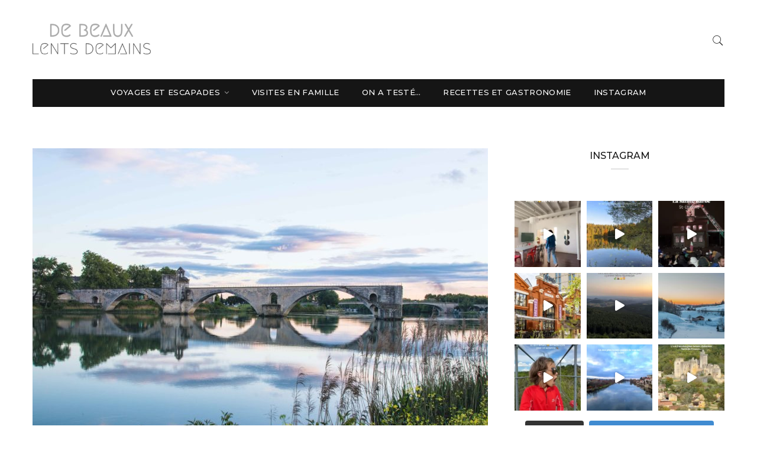

--- FILE ---
content_type: text/html; charset=UTF-8
request_url: https://debeauxlentsdemains.com/tag/cite-des-papes/
body_size: 29550
content:

<!doctype html>
<html lang="fr-FR">
<head>
	<meta charset="UTF-8" />
	<meta name="viewport" content="width=device-width, initial-scale=1" />
	<link rel="profile" href="https://gmpg.org/xfn/11" />
	
<!-- MapPress Easy Google Maps Version:2.94.4 (https://www.mappresspro.com) -->
<meta name='robots' content='index, follow, max-image-preview:large, max-snippet:-1, max-video-preview:-1' />

	<!-- This site is optimized with the Yoast SEO plugin v26.3 - https://yoast.com/wordpress/plugins/seo/ -->
	<title>cité des Papes Archives - De Beaux Lents Demains</title>
	<link rel="canonical" href="https://debeauxlentsdemains.com/tag/cite-des-papes/" />
	<meta property="og:locale" content="fr_FR" />
	<meta property="og:type" content="article" />
	<meta property="og:title" content="cité des Papes Archives - De Beaux Lents Demains" />
	<meta property="og:url" content="https://debeauxlentsdemains.com/tag/cite-des-papes/" />
	<meta property="og:site_name" content="De Beaux Lents Demains" />
	<meta name="twitter:card" content="summary_large_image" />
	<meta name="twitter:site" content="@blogslowlife" />
	<script type="application/ld+json" class="yoast-schema-graph">{"@context":"https://schema.org","@graph":[{"@type":"CollectionPage","@id":"https://debeauxlentsdemains.com/tag/cite-des-papes/","url":"https://debeauxlentsdemains.com/tag/cite-des-papes/","name":"cité des Papes Archives - De Beaux Lents Demains","isPartOf":{"@id":"https://debeauxlentsdemains.com/#website"},"primaryImageOfPage":{"@id":"https://debeauxlentsdemains.com/tag/cite-des-papes/#primaryimage"},"image":{"@id":"https://debeauxlentsdemains.com/tag/cite-des-papes/#primaryimage"},"thumbnailUrl":"https://debeauxlentsdemains.com/wp-content/uploads/2022/05/Avignon-site-web-8-scaled.jpg","breadcrumb":{"@id":"https://debeauxlentsdemains.com/tag/cite-des-papes/#breadcrumb"},"inLanguage":"fr-FR"},{"@type":"ImageObject","inLanguage":"fr-FR","@id":"https://debeauxlentsdemains.com/tag/cite-des-papes/#primaryimage","url":"https://debeauxlentsdemains.com/wp-content/uploads/2022/05/Avignon-site-web-8-scaled.jpg","contentUrl":"https://debeauxlentsdemains.com/wp-content/uploads/2022/05/Avignon-site-web-8-scaled.jpg","width":2560,"height":1707},{"@type":"BreadcrumbList","@id":"https://debeauxlentsdemains.com/tag/cite-des-papes/#breadcrumb","itemListElement":[{"@type":"ListItem","position":1,"name":"Accueil","item":"https://debeauxlentsdemains.com/"},{"@type":"ListItem","position":2,"name":"cité des Papes"}]},{"@type":"WebSite","@id":"https://debeauxlentsdemains.com/#website","url":"https://debeauxlentsdemains.com/","name":"De Beaux Lents Demains","description":"Voyager pour découvrir le monde en prenant son temps","publisher":{"@id":"https://debeauxlentsdemains.com/#/schema/person/f1f707b4ae194be31119baaad2adc140"},"potentialAction":[{"@type":"SearchAction","target":{"@type":"EntryPoint","urlTemplate":"https://debeauxlentsdemains.com/?s={search_term_string}"},"query-input":{"@type":"PropertyValueSpecification","valueRequired":true,"valueName":"search_term_string"}}],"inLanguage":"fr-FR"},{"@type":["Person","Organization"],"@id":"https://debeauxlentsdemains.com/#/schema/person/f1f707b4ae194be31119baaad2adc140","name":"slowlife","image":{"@type":"ImageObject","inLanguage":"fr-FR","@id":"https://debeauxlentsdemains.com/#/schema/person/image/","url":"https://debeauxlentsdemains.com/wp-content/uploads/2022/10/Martinique-113-scaled.jpg","contentUrl":"https://debeauxlentsdemains.com/wp-content/uploads/2022/10/Martinique-113-scaled.jpg","width":2560,"height":1707,"caption":"slowlife"},"logo":{"@id":"https://debeauxlentsdemains.com/#/schema/person/image/"},"description":"Bienvenue sur notre blog. Grands assoiffés de voyage, nous vous invitons à prendre le temps de partir avec nous pour de belles escapades seul, en couple ou en famille toujours dans un esprit slowlife","sameAs":["https://www.debeauxlentsdemains.com","www.instagram.com/de_beaux_lents_demains","https://www.youtube.com/channel/UC_pBGsxWhSg5dNH5h0ZfFJQ?view_as=subscriber"]}]}</script>
	<!-- / Yoast SEO plugin. -->


<link rel='dns-prefetch' href='//fonts.googleapis.com' />
<link rel="alternate" type="application/rss+xml" title="De Beaux Lents Demains &raquo; Flux" href="https://debeauxlentsdemains.com/feed/" />
<link rel="alternate" type="application/rss+xml" title="De Beaux Lents Demains &raquo; Flux des commentaires" href="https://debeauxlentsdemains.com/comments/feed/" />
<link rel="alternate" type="application/rss+xml" title="De Beaux Lents Demains &raquo; Flux de l’étiquette cité des Papes" href="https://debeauxlentsdemains.com/tag/cite-des-papes/feed/" />
		<meta name="twitter:card" content="summary_large_image" />
		<meta name="twitter:title" content="Avignon, la ville aux mille et un visages">
		<meta property="og:url" content="https://debeauxlentsdemains.com/avignon-la-ville-aux-mille-et-un-visages/"/>
		<meta property="og:type" content=""/>
		<meta property="og:title" content="Avignon, la ville aux mille et un visages"/>
		<meta property="og:image" content="https://debeauxlentsdemains.com/wp-content/uploads/2022/05/Avignon-site-web-8-scaled.jpg"/>
				<!-- This site uses the Google Analytics by ExactMetrics plugin v8.10.2 - Using Analytics tracking - https://www.exactmetrics.com/ -->
							<script src="//www.googletagmanager.com/gtag/js?id=G-XCT5HRX32N"  data-cfasync="false" data-wpfc-render="false" type="text/javascript" async></script>
			<script data-cfasync="false" data-wpfc-render="false" type="text/javascript">
				var em_version = '8.10.2';
				var em_track_user = true;
				var em_no_track_reason = '';
								var ExactMetricsDefaultLocations = {"page_location":"https:\/\/debeauxlentsdemains.com\/tag\/cite-des-papes\/"};
								if ( typeof ExactMetricsPrivacyGuardFilter === 'function' ) {
					var ExactMetricsLocations = (typeof ExactMetricsExcludeQuery === 'object') ? ExactMetricsPrivacyGuardFilter( ExactMetricsExcludeQuery ) : ExactMetricsPrivacyGuardFilter( ExactMetricsDefaultLocations );
				} else {
					var ExactMetricsLocations = (typeof ExactMetricsExcludeQuery === 'object') ? ExactMetricsExcludeQuery : ExactMetricsDefaultLocations;
				}

								var disableStrs = [
										'ga-disable-G-XCT5HRX32N',
									];

				/* Function to detect opted out users */
				function __gtagTrackerIsOptedOut() {
					for (var index = 0; index < disableStrs.length; index++) {
						if (document.cookie.indexOf(disableStrs[index] + '=true') > -1) {
							return true;
						}
					}

					return false;
				}

				/* Disable tracking if the opt-out cookie exists. */
				if (__gtagTrackerIsOptedOut()) {
					for (var index = 0; index < disableStrs.length; index++) {
						window[disableStrs[index]] = true;
					}
				}

				/* Opt-out function */
				function __gtagTrackerOptout() {
					for (var index = 0; index < disableStrs.length; index++) {
						document.cookie = disableStrs[index] + '=true; expires=Thu, 31 Dec 2099 23:59:59 UTC; path=/';
						window[disableStrs[index]] = true;
					}
				}

				if ('undefined' === typeof gaOptout) {
					function gaOptout() {
						__gtagTrackerOptout();
					}
				}
								window.dataLayer = window.dataLayer || [];

				window.ExactMetricsDualTracker = {
					helpers: {},
					trackers: {},
				};
				if (em_track_user) {
					function __gtagDataLayer() {
						dataLayer.push(arguments);
					}

					function __gtagTracker(type, name, parameters) {
						if (!parameters) {
							parameters = {};
						}

						if (parameters.send_to) {
							__gtagDataLayer.apply(null, arguments);
							return;
						}

						if (type === 'event') {
														parameters.send_to = exactmetrics_frontend.v4_id;
							var hookName = name;
							if (typeof parameters['event_category'] !== 'undefined') {
								hookName = parameters['event_category'] + ':' + name;
							}

							if (typeof ExactMetricsDualTracker.trackers[hookName] !== 'undefined') {
								ExactMetricsDualTracker.trackers[hookName](parameters);
							} else {
								__gtagDataLayer('event', name, parameters);
							}
							
						} else {
							__gtagDataLayer.apply(null, arguments);
						}
					}

					__gtagTracker('js', new Date());
					__gtagTracker('set', {
						'developer_id.dNDMyYj': true,
											});
					if ( ExactMetricsLocations.page_location ) {
						__gtagTracker('set', ExactMetricsLocations);
					}
										__gtagTracker('config', 'G-XCT5HRX32N', {"forceSSL":"true"} );
										window.gtag = __gtagTracker;										(function () {
						/* https://developers.google.com/analytics/devguides/collection/analyticsjs/ */
						/* ga and __gaTracker compatibility shim. */
						var noopfn = function () {
							return null;
						};
						var newtracker = function () {
							return new Tracker();
						};
						var Tracker = function () {
							return null;
						};
						var p = Tracker.prototype;
						p.get = noopfn;
						p.set = noopfn;
						p.send = function () {
							var args = Array.prototype.slice.call(arguments);
							args.unshift('send');
							__gaTracker.apply(null, args);
						};
						var __gaTracker = function () {
							var len = arguments.length;
							if (len === 0) {
								return;
							}
							var f = arguments[len - 1];
							if (typeof f !== 'object' || f === null || typeof f.hitCallback !== 'function') {
								if ('send' === arguments[0]) {
									var hitConverted, hitObject = false, action;
									if ('event' === arguments[1]) {
										if ('undefined' !== typeof arguments[3]) {
											hitObject = {
												'eventAction': arguments[3],
												'eventCategory': arguments[2],
												'eventLabel': arguments[4],
												'value': arguments[5] ? arguments[5] : 1,
											}
										}
									}
									if ('pageview' === arguments[1]) {
										if ('undefined' !== typeof arguments[2]) {
											hitObject = {
												'eventAction': 'page_view',
												'page_path': arguments[2],
											}
										}
									}
									if (typeof arguments[2] === 'object') {
										hitObject = arguments[2];
									}
									if (typeof arguments[5] === 'object') {
										Object.assign(hitObject, arguments[5]);
									}
									if ('undefined' !== typeof arguments[1].hitType) {
										hitObject = arguments[1];
										if ('pageview' === hitObject.hitType) {
											hitObject.eventAction = 'page_view';
										}
									}
									if (hitObject) {
										action = 'timing' === arguments[1].hitType ? 'timing_complete' : hitObject.eventAction;
										hitConverted = mapArgs(hitObject);
										__gtagTracker('event', action, hitConverted);
									}
								}
								return;
							}

							function mapArgs(args) {
								var arg, hit = {};
								var gaMap = {
									'eventCategory': 'event_category',
									'eventAction': 'event_action',
									'eventLabel': 'event_label',
									'eventValue': 'event_value',
									'nonInteraction': 'non_interaction',
									'timingCategory': 'event_category',
									'timingVar': 'name',
									'timingValue': 'value',
									'timingLabel': 'event_label',
									'page': 'page_path',
									'location': 'page_location',
									'title': 'page_title',
									'referrer' : 'page_referrer',
								};
								for (arg in args) {
																		if (!(!args.hasOwnProperty(arg) || !gaMap.hasOwnProperty(arg))) {
										hit[gaMap[arg]] = args[arg];
									} else {
										hit[arg] = args[arg];
									}
								}
								return hit;
							}

							try {
								f.hitCallback();
							} catch (ex) {
							}
						};
						__gaTracker.create = newtracker;
						__gaTracker.getByName = newtracker;
						__gaTracker.getAll = function () {
							return [];
						};
						__gaTracker.remove = noopfn;
						__gaTracker.loaded = true;
						window['__gaTracker'] = __gaTracker;
					})();
									} else {
										console.log("");
					(function () {
						function __gtagTracker() {
							return null;
						}

						window['__gtagTracker'] = __gtagTracker;
						window['gtag'] = __gtagTracker;
					})();
									}
			</script>
							<!-- / Google Analytics by ExactMetrics -->
		<style id='wp-img-auto-sizes-contain-inline-css' type='text/css'>
img:is([sizes=auto i],[sizes^="auto," i]){contain-intrinsic-size:3000px 1500px}
/*# sourceURL=wp-img-auto-sizes-contain-inline-css */
</style>
<link rel='stylesheet' id='sbi_styles-css' href='https://debeauxlentsdemains.com/wp-content/plugins/instagram-feed/css/sbi-styles.min.css?ver=6.10.0' type='text/css' media='all' />
<style id='wp-emoji-styles-inline-css' type='text/css'>

	img.wp-smiley, img.emoji {
		display: inline !important;
		border: none !important;
		box-shadow: none !important;
		height: 1em !important;
		width: 1em !important;
		margin: 0 0.07em !important;
		vertical-align: -0.1em !important;
		background: none !important;
		padding: 0 !important;
	}
/*# sourceURL=wp-emoji-styles-inline-css */
</style>
<link rel='stylesheet' id='wp-block-library-css' href='https://debeauxlentsdemains.com/wp-includes/css/dist/block-library/style.min.css?ver=6.9' type='text/css' media='all' />
<style id='global-styles-inline-css' type='text/css'>
:root{--wp--preset--aspect-ratio--square: 1;--wp--preset--aspect-ratio--4-3: 4/3;--wp--preset--aspect-ratio--3-4: 3/4;--wp--preset--aspect-ratio--3-2: 3/2;--wp--preset--aspect-ratio--2-3: 2/3;--wp--preset--aspect-ratio--16-9: 16/9;--wp--preset--aspect-ratio--9-16: 9/16;--wp--preset--color--black: #000000;--wp--preset--color--cyan-bluish-gray: #abb8c3;--wp--preset--color--white: #ffffff;--wp--preset--color--pale-pink: #f78da7;--wp--preset--color--vivid-red: #cf2e2e;--wp--preset--color--luminous-vivid-orange: #ff6900;--wp--preset--color--luminous-vivid-amber: #fcb900;--wp--preset--color--light-green-cyan: #7bdcb5;--wp--preset--color--vivid-green-cyan: #00d084;--wp--preset--color--pale-cyan-blue: #8ed1fc;--wp--preset--color--vivid-cyan-blue: #0693e3;--wp--preset--color--vivid-purple: #9b51e0;--wp--preset--gradient--vivid-cyan-blue-to-vivid-purple: linear-gradient(135deg,rgb(6,147,227) 0%,rgb(155,81,224) 100%);--wp--preset--gradient--light-green-cyan-to-vivid-green-cyan: linear-gradient(135deg,rgb(122,220,180) 0%,rgb(0,208,130) 100%);--wp--preset--gradient--luminous-vivid-amber-to-luminous-vivid-orange: linear-gradient(135deg,rgb(252,185,0) 0%,rgb(255,105,0) 100%);--wp--preset--gradient--luminous-vivid-orange-to-vivid-red: linear-gradient(135deg,rgb(255,105,0) 0%,rgb(207,46,46) 100%);--wp--preset--gradient--very-light-gray-to-cyan-bluish-gray: linear-gradient(135deg,rgb(238,238,238) 0%,rgb(169,184,195) 100%);--wp--preset--gradient--cool-to-warm-spectrum: linear-gradient(135deg,rgb(74,234,220) 0%,rgb(151,120,209) 20%,rgb(207,42,186) 40%,rgb(238,44,130) 60%,rgb(251,105,98) 80%,rgb(254,248,76) 100%);--wp--preset--gradient--blush-light-purple: linear-gradient(135deg,rgb(255,206,236) 0%,rgb(152,150,240) 100%);--wp--preset--gradient--blush-bordeaux: linear-gradient(135deg,rgb(254,205,165) 0%,rgb(254,45,45) 50%,rgb(107,0,62) 100%);--wp--preset--gradient--luminous-dusk: linear-gradient(135deg,rgb(255,203,112) 0%,rgb(199,81,192) 50%,rgb(65,88,208) 100%);--wp--preset--gradient--pale-ocean: linear-gradient(135deg,rgb(255,245,203) 0%,rgb(182,227,212) 50%,rgb(51,167,181) 100%);--wp--preset--gradient--electric-grass: linear-gradient(135deg,rgb(202,248,128) 0%,rgb(113,206,126) 100%);--wp--preset--gradient--midnight: linear-gradient(135deg,rgb(2,3,129) 0%,rgb(40,116,252) 100%);--wp--preset--font-size--small: 13px;--wp--preset--font-size--medium: 20px;--wp--preset--font-size--large: 36px;--wp--preset--font-size--x-large: 42px;--wp--preset--spacing--20: 0.44rem;--wp--preset--spacing--30: 0.67rem;--wp--preset--spacing--40: 1rem;--wp--preset--spacing--50: 1.5rem;--wp--preset--spacing--60: 2.25rem;--wp--preset--spacing--70: 3.38rem;--wp--preset--spacing--80: 5.06rem;--wp--preset--shadow--natural: 6px 6px 9px rgba(0, 0, 0, 0.2);--wp--preset--shadow--deep: 12px 12px 50px rgba(0, 0, 0, 0.4);--wp--preset--shadow--sharp: 6px 6px 0px rgba(0, 0, 0, 0.2);--wp--preset--shadow--outlined: 6px 6px 0px -3px rgb(255, 255, 255), 6px 6px rgb(0, 0, 0);--wp--preset--shadow--crisp: 6px 6px 0px rgb(0, 0, 0);}:where(.is-layout-flex){gap: 0.5em;}:where(.is-layout-grid){gap: 0.5em;}body .is-layout-flex{display: flex;}.is-layout-flex{flex-wrap: wrap;align-items: center;}.is-layout-flex > :is(*, div){margin: 0;}body .is-layout-grid{display: grid;}.is-layout-grid > :is(*, div){margin: 0;}:where(.wp-block-columns.is-layout-flex){gap: 2em;}:where(.wp-block-columns.is-layout-grid){gap: 2em;}:where(.wp-block-post-template.is-layout-flex){gap: 1.25em;}:where(.wp-block-post-template.is-layout-grid){gap: 1.25em;}.has-black-color{color: var(--wp--preset--color--black) !important;}.has-cyan-bluish-gray-color{color: var(--wp--preset--color--cyan-bluish-gray) !important;}.has-white-color{color: var(--wp--preset--color--white) !important;}.has-pale-pink-color{color: var(--wp--preset--color--pale-pink) !important;}.has-vivid-red-color{color: var(--wp--preset--color--vivid-red) !important;}.has-luminous-vivid-orange-color{color: var(--wp--preset--color--luminous-vivid-orange) !important;}.has-luminous-vivid-amber-color{color: var(--wp--preset--color--luminous-vivid-amber) !important;}.has-light-green-cyan-color{color: var(--wp--preset--color--light-green-cyan) !important;}.has-vivid-green-cyan-color{color: var(--wp--preset--color--vivid-green-cyan) !important;}.has-pale-cyan-blue-color{color: var(--wp--preset--color--pale-cyan-blue) !important;}.has-vivid-cyan-blue-color{color: var(--wp--preset--color--vivid-cyan-blue) !important;}.has-vivid-purple-color{color: var(--wp--preset--color--vivid-purple) !important;}.has-black-background-color{background-color: var(--wp--preset--color--black) !important;}.has-cyan-bluish-gray-background-color{background-color: var(--wp--preset--color--cyan-bluish-gray) !important;}.has-white-background-color{background-color: var(--wp--preset--color--white) !important;}.has-pale-pink-background-color{background-color: var(--wp--preset--color--pale-pink) !important;}.has-vivid-red-background-color{background-color: var(--wp--preset--color--vivid-red) !important;}.has-luminous-vivid-orange-background-color{background-color: var(--wp--preset--color--luminous-vivid-orange) !important;}.has-luminous-vivid-amber-background-color{background-color: var(--wp--preset--color--luminous-vivid-amber) !important;}.has-light-green-cyan-background-color{background-color: var(--wp--preset--color--light-green-cyan) !important;}.has-vivid-green-cyan-background-color{background-color: var(--wp--preset--color--vivid-green-cyan) !important;}.has-pale-cyan-blue-background-color{background-color: var(--wp--preset--color--pale-cyan-blue) !important;}.has-vivid-cyan-blue-background-color{background-color: var(--wp--preset--color--vivid-cyan-blue) !important;}.has-vivid-purple-background-color{background-color: var(--wp--preset--color--vivid-purple) !important;}.has-black-border-color{border-color: var(--wp--preset--color--black) !important;}.has-cyan-bluish-gray-border-color{border-color: var(--wp--preset--color--cyan-bluish-gray) !important;}.has-white-border-color{border-color: var(--wp--preset--color--white) !important;}.has-pale-pink-border-color{border-color: var(--wp--preset--color--pale-pink) !important;}.has-vivid-red-border-color{border-color: var(--wp--preset--color--vivid-red) !important;}.has-luminous-vivid-orange-border-color{border-color: var(--wp--preset--color--luminous-vivid-orange) !important;}.has-luminous-vivid-amber-border-color{border-color: var(--wp--preset--color--luminous-vivid-amber) !important;}.has-light-green-cyan-border-color{border-color: var(--wp--preset--color--light-green-cyan) !important;}.has-vivid-green-cyan-border-color{border-color: var(--wp--preset--color--vivid-green-cyan) !important;}.has-pale-cyan-blue-border-color{border-color: var(--wp--preset--color--pale-cyan-blue) !important;}.has-vivid-cyan-blue-border-color{border-color: var(--wp--preset--color--vivid-cyan-blue) !important;}.has-vivid-purple-border-color{border-color: var(--wp--preset--color--vivid-purple) !important;}.has-vivid-cyan-blue-to-vivid-purple-gradient-background{background: var(--wp--preset--gradient--vivid-cyan-blue-to-vivid-purple) !important;}.has-light-green-cyan-to-vivid-green-cyan-gradient-background{background: var(--wp--preset--gradient--light-green-cyan-to-vivid-green-cyan) !important;}.has-luminous-vivid-amber-to-luminous-vivid-orange-gradient-background{background: var(--wp--preset--gradient--luminous-vivid-amber-to-luminous-vivid-orange) !important;}.has-luminous-vivid-orange-to-vivid-red-gradient-background{background: var(--wp--preset--gradient--luminous-vivid-orange-to-vivid-red) !important;}.has-very-light-gray-to-cyan-bluish-gray-gradient-background{background: var(--wp--preset--gradient--very-light-gray-to-cyan-bluish-gray) !important;}.has-cool-to-warm-spectrum-gradient-background{background: var(--wp--preset--gradient--cool-to-warm-spectrum) !important;}.has-blush-light-purple-gradient-background{background: var(--wp--preset--gradient--blush-light-purple) !important;}.has-blush-bordeaux-gradient-background{background: var(--wp--preset--gradient--blush-bordeaux) !important;}.has-luminous-dusk-gradient-background{background: var(--wp--preset--gradient--luminous-dusk) !important;}.has-pale-ocean-gradient-background{background: var(--wp--preset--gradient--pale-ocean) !important;}.has-electric-grass-gradient-background{background: var(--wp--preset--gradient--electric-grass) !important;}.has-midnight-gradient-background{background: var(--wp--preset--gradient--midnight) !important;}.has-small-font-size{font-size: var(--wp--preset--font-size--small) !important;}.has-medium-font-size{font-size: var(--wp--preset--font-size--medium) !important;}.has-large-font-size{font-size: var(--wp--preset--font-size--large) !important;}.has-x-large-font-size{font-size: var(--wp--preset--font-size--x-large) !important;}
/*# sourceURL=global-styles-inline-css */
</style>

<style id='classic-theme-styles-inline-css' type='text/css'>
/*! This file is auto-generated */
.wp-block-button__link{color:#fff;background-color:#32373c;border-radius:9999px;box-shadow:none;text-decoration:none;padding:calc(.667em + 2px) calc(1.333em + 2px);font-size:1.125em}.wp-block-file__button{background:#32373c;color:#fff;text-decoration:none}
/*# sourceURL=/wp-includes/css/classic-themes.min.css */
</style>
<link rel='stylesheet' id='absolute-reviews-css' href='https://debeauxlentsdemains.com/wp-content/plugins/absolute-reviews/public/css/absolute-reviews-public.css?ver=1.1.5' type='text/css' media='all' />
<link rel='stylesheet' id='eic_public-css' href='https://debeauxlentsdemains.com/wp-content/plugins/easy-image-collage/css/public.css?ver=1.13.3' type='text/css' media='screen' />
<link rel='stylesheet' id='email-subscribers-css' href='https://debeauxlentsdemains.com/wp-content/plugins/email-subscribers/lite/public/css/email-subscribers-public.css?ver=5.4.19' type='text/css' media='all' />
<link rel='stylesheet' id='mappress-leaflet-css' href='https://debeauxlentsdemains.com/wp-content/plugins/mappress-google-maps-for-wordpress/lib/leaflet/leaflet.css?ver=1.7.1' type='text/css' media='all' />
<link rel='stylesheet' id='mappress-css' href='https://debeauxlentsdemains.com/wp-content/plugins/mappress-google-maps-for-wordpress/css/mappress.css?ver=2.94.4' type='text/css' media='all' />
<link rel='stylesheet' id='minimag-toolkit-css' href='https://debeauxlentsdemains.com/wp-content/plugins/minimag-toolkit/lib/css/plugin.css?ver=1.0' type='text/css' media='all' />
<style id='extendify-gutenberg-patterns-and-templates-utilities-inline-css' type='text/css'>
.ext-absolute {
  position: absolute !important;
}

.ext-relative {
  position: relative !important;
}

.ext-top-base {
  top: var(--wp--style--block-gap, 1.75rem) !important;
}

.ext-top-lg {
  top: var(--extendify--spacing--large, 3rem) !important;
}

.ext--top-base {
  top: calc(var(--wp--style--block-gap, 1.75rem) * -1) !important;
}

.ext--top-lg {
  top: calc(var(--extendify--spacing--large, 3rem) * -1) !important;
}

.ext-right-base {
  right: var(--wp--style--block-gap, 1.75rem) !important;
}

.ext-right-lg {
  right: var(--extendify--spacing--large, 3rem) !important;
}

.ext--right-base {
  right: calc(var(--wp--style--block-gap, 1.75rem) * -1) !important;
}

.ext--right-lg {
  right: calc(var(--extendify--spacing--large, 3rem) * -1) !important;
}

.ext-bottom-base {
  bottom: var(--wp--style--block-gap, 1.75rem) !important;
}

.ext-bottom-lg {
  bottom: var(--extendify--spacing--large, 3rem) !important;
}

.ext--bottom-base {
  bottom: calc(var(--wp--style--block-gap, 1.75rem) * -1) !important;
}

.ext--bottom-lg {
  bottom: calc(var(--extendify--spacing--large, 3rem) * -1) !important;
}

.ext-left-base {
  left: var(--wp--style--block-gap, 1.75rem) !important;
}

.ext-left-lg {
  left: var(--extendify--spacing--large, 3rem) !important;
}

.ext--left-base {
  left: calc(var(--wp--style--block-gap, 1.75rem) * -1) !important;
}

.ext--left-lg {
  left: calc(var(--extendify--spacing--large, 3rem) * -1) !important;
}

.ext-order-1 {
  order: 1 !important;
}

.ext-order-2 {
  order: 2 !important;
}

.ext-col-auto {
  grid-column: auto !important;
}

.ext-col-span-1 {
  grid-column: span 1 / span 1 !important;
}

.ext-col-span-2 {
  grid-column: span 2 / span 2 !important;
}

.ext-col-span-3 {
  grid-column: span 3 / span 3 !important;
}

.ext-col-span-4 {
  grid-column: span 4 / span 4 !important;
}

.ext-col-span-5 {
  grid-column: span 5 / span 5 !important;
}

.ext-col-span-6 {
  grid-column: span 6 / span 6 !important;
}

.ext-col-span-7 {
  grid-column: span 7 / span 7 !important;
}

.ext-col-span-8 {
  grid-column: span 8 / span 8 !important;
}

.ext-col-span-9 {
  grid-column: span 9 / span 9 !important;
}

.ext-col-span-10 {
  grid-column: span 10 / span 10 !important;
}

.ext-col-span-11 {
  grid-column: span 11 / span 11 !important;
}

.ext-col-span-12 {
  grid-column: span 12 / span 12 !important;
}

.ext-col-span-full {
  grid-column: 1 / -1 !important;
}

.ext-col-start-1 {
  grid-column-start: 1 !important;
}

.ext-col-start-2 {
  grid-column-start: 2 !important;
}

.ext-col-start-3 {
  grid-column-start: 3 !important;
}

.ext-col-start-4 {
  grid-column-start: 4 !important;
}

.ext-col-start-5 {
  grid-column-start: 5 !important;
}

.ext-col-start-6 {
  grid-column-start: 6 !important;
}

.ext-col-start-7 {
  grid-column-start: 7 !important;
}

.ext-col-start-8 {
  grid-column-start: 8 !important;
}

.ext-col-start-9 {
  grid-column-start: 9 !important;
}

.ext-col-start-10 {
  grid-column-start: 10 !important;
}

.ext-col-start-11 {
  grid-column-start: 11 !important;
}

.ext-col-start-12 {
  grid-column-start: 12 !important;
}

.ext-col-start-13 {
  grid-column-start: 13 !important;
}

.ext-col-start-auto {
  grid-column-start: auto !important;
}

.ext-col-end-1 {
  grid-column-end: 1 !important;
}

.ext-col-end-2 {
  grid-column-end: 2 !important;
}

.ext-col-end-3 {
  grid-column-end: 3 !important;
}

.ext-col-end-4 {
  grid-column-end: 4 !important;
}

.ext-col-end-5 {
  grid-column-end: 5 !important;
}

.ext-col-end-6 {
  grid-column-end: 6 !important;
}

.ext-col-end-7 {
  grid-column-end: 7 !important;
}

.ext-col-end-8 {
  grid-column-end: 8 !important;
}

.ext-col-end-9 {
  grid-column-end: 9 !important;
}

.ext-col-end-10 {
  grid-column-end: 10 !important;
}

.ext-col-end-11 {
  grid-column-end: 11 !important;
}

.ext-col-end-12 {
  grid-column-end: 12 !important;
}

.ext-col-end-13 {
  grid-column-end: 13 !important;
}

.ext-col-end-auto {
  grid-column-end: auto !important;
}

.ext-row-auto {
  grid-row: auto !important;
}

.ext-row-span-1 {
  grid-row: span 1 / span 1 !important;
}

.ext-row-span-2 {
  grid-row: span 2 / span 2 !important;
}

.ext-row-span-3 {
  grid-row: span 3 / span 3 !important;
}

.ext-row-span-4 {
  grid-row: span 4 / span 4 !important;
}

.ext-row-span-5 {
  grid-row: span 5 / span 5 !important;
}

.ext-row-span-6 {
  grid-row: span 6 / span 6 !important;
}

.ext-row-span-full {
  grid-row: 1 / -1 !important;
}

.ext-row-start-1 {
  grid-row-start: 1 !important;
}

.ext-row-start-2 {
  grid-row-start: 2 !important;
}

.ext-row-start-3 {
  grid-row-start: 3 !important;
}

.ext-row-start-4 {
  grid-row-start: 4 !important;
}

.ext-row-start-5 {
  grid-row-start: 5 !important;
}

.ext-row-start-6 {
  grid-row-start: 6 !important;
}

.ext-row-start-7 {
  grid-row-start: 7 !important;
}

.ext-row-start-auto {
  grid-row-start: auto !important;
}

.ext-row-end-1 {
  grid-row-end: 1 !important;
}

.ext-row-end-2 {
  grid-row-end: 2 !important;
}

.ext-row-end-3 {
  grid-row-end: 3 !important;
}

.ext-row-end-4 {
  grid-row-end: 4 !important;
}

.ext-row-end-5 {
  grid-row-end: 5 !important;
}

.ext-row-end-6 {
  grid-row-end: 6 !important;
}

.ext-row-end-7 {
  grid-row-end: 7 !important;
}

.ext-row-end-auto {
  grid-row-end: auto !important;
}

.ext-m-0:not([style*="margin"]) {
  margin: 0 !important;
}

.ext-m-auto:not([style*="margin"]) {
  margin: auto !important;
}

.ext-m-base:not([style*="margin"]) {
  margin: var(--wp--style--block-gap, 1.75rem) !important;
}

.ext-m-lg:not([style*="margin"]) {
  margin: var(--extendify--spacing--large, 3rem) !important;
}

.ext--m-base:not([style*="margin"]) {
  margin: calc(var(--wp--style--block-gap, 1.75rem) * -1) !important;
}

.ext--m-lg:not([style*="margin"]) {
  margin: calc(var(--extendify--spacing--large, 3rem) * -1) !important;
}

.ext-mx-0:not([style*="margin"]) {
  margin-left: 0 !important;
  margin-right: 0 !important;
}

.ext-mx-auto:not([style*="margin"]) {
  margin-left: auto !important;
  margin-right: auto !important;
}

.ext-mx-base:not([style*="margin"]) {
  margin-left: var(--wp--style--block-gap, 1.75rem) !important;
  margin-right: var(--wp--style--block-gap, 1.75rem) !important;
}

.ext-mx-lg:not([style*="margin"]) {
  margin-left: var(--extendify--spacing--large, 3rem) !important;
  margin-right: var(--extendify--spacing--large, 3rem) !important;
}

.ext--mx-base:not([style*="margin"]) {
  margin-left: calc(var(--wp--style--block-gap, 1.75rem) * -1) !important;
  margin-right: calc(var(--wp--style--block-gap, 1.75rem) * -1) !important;
}

.ext--mx-lg:not([style*="margin"]) {
  margin-left: calc(var(--extendify--spacing--large, 3rem) * -1) !important;
  margin-right: calc(var(--extendify--spacing--large, 3rem) * -1) !important;
}

.ext-my-0:not([style*="margin"]) {
  margin-top: 0 !important;
  margin-bottom: 0 !important;
}

.ext-my-auto:not([style*="margin"]) {
  margin-top: auto !important;
  margin-bottom: auto !important;
}

.ext-my-base:not([style*="margin"]) {
  margin-top: var(--wp--style--block-gap, 1.75rem) !important;
  margin-bottom: var(--wp--style--block-gap, 1.75rem) !important;
}

.ext-my-lg:not([style*="margin"]) {
  margin-top: var(--extendify--spacing--large, 3rem) !important;
  margin-bottom: var(--extendify--spacing--large, 3rem) !important;
}

.ext--my-base:not([style*="margin"]) {
  margin-top: calc(var(--wp--style--block-gap, 1.75rem) * -1) !important;
  margin-bottom: calc(var(--wp--style--block-gap, 1.75rem) * -1) !important;
}

.ext--my-lg:not([style*="margin"]) {
  margin-top: calc(var(--extendify--spacing--large, 3rem) * -1) !important;
  margin-bottom: calc(var(--extendify--spacing--large, 3rem) * -1) !important;
}

.ext-mt-0:not([style*="margin"]) {
  margin-top: 0 !important;
}

.ext-mt-auto:not([style*="margin"]) {
  margin-top: auto !important;
}

.ext-mt-base:not([style*="margin"]) {
  margin-top: var(--wp--style--block-gap, 1.75rem) !important;
}

.ext-mt-lg:not([style*="margin"]) {
  margin-top: var(--extendify--spacing--large, 3rem) !important;
}

.ext--mt-base:not([style*="margin"]) {
  margin-top: calc(var(--wp--style--block-gap, 1.75rem) * -1) !important;
}

.ext--mt-lg:not([style*="margin"]) {
  margin-top: calc(var(--extendify--spacing--large, 3rem) * -1) !important;
}

.ext-mr-0:not([style*="margin"]) {
  margin-right: 0 !important;
}

.ext-mr-auto:not([style*="margin"]) {
  margin-right: auto !important;
}

.ext-mr-base:not([style*="margin"]) {
  margin-right: var(--wp--style--block-gap, 1.75rem) !important;
}

.ext-mr-lg:not([style*="margin"]) {
  margin-right: var(--extendify--spacing--large, 3rem) !important;
}

.ext--mr-base:not([style*="margin"]) {
  margin-right: calc(var(--wp--style--block-gap, 1.75rem) * -1) !important;
}

.ext--mr-lg:not([style*="margin"]) {
  margin-right: calc(var(--extendify--spacing--large, 3rem) * -1) !important;
}

.ext-mb-0:not([style*="margin"]) {
  margin-bottom: 0 !important;
}

.ext-mb-auto:not([style*="margin"]) {
  margin-bottom: auto !important;
}

.ext-mb-base:not([style*="margin"]) {
  margin-bottom: var(--wp--style--block-gap, 1.75rem) !important;
}

.ext-mb-lg:not([style*="margin"]) {
  margin-bottom: var(--extendify--spacing--large, 3rem) !important;
}

.ext--mb-base:not([style*="margin"]) {
  margin-bottom: calc(var(--wp--style--block-gap, 1.75rem) * -1) !important;
}

.ext--mb-lg:not([style*="margin"]) {
  margin-bottom: calc(var(--extendify--spacing--large, 3rem) * -1) !important;
}

.ext-ml-0:not([style*="margin"]) {
  margin-left: 0 !important;
}

.ext-ml-auto:not([style*="margin"]) {
  margin-left: auto !important;
}

.ext-ml-base:not([style*="margin"]) {
  margin-left: var(--wp--style--block-gap, 1.75rem) !important;
}

.ext-ml-lg:not([style*="margin"]) {
  margin-left: var(--extendify--spacing--large, 3rem) !important;
}

.ext--ml-base:not([style*="margin"]) {
  margin-left: calc(var(--wp--style--block-gap, 1.75rem) * -1) !important;
}

.ext--ml-lg:not([style*="margin"]) {
  margin-left: calc(var(--extendify--spacing--large, 3rem) * -1) !important;
}

.ext-block {
  display: block !important;
}

.ext-inline-block {
  display: inline-block !important;
}

.ext-inline {
  display: inline !important;
}

.ext-flex {
  display: flex !important;
}

.ext-inline-flex {
  display: inline-flex !important;
}

.ext-grid {
  display: grid !important;
}

.ext-inline-grid {
  display: inline-grid !important;
}

.ext-hidden {
  display: none !important;
}

.ext-w-auto {
  width: auto !important;
}

.ext-w-full {
  width: 100% !important;
}

.ext-max-w-full {
  max-width: 100% !important;
}

.ext-flex-1 {
  flex: 1 1 0% !important;
}

.ext-flex-auto {
  flex: 1 1 auto !important;
}

.ext-flex-initial {
  flex: 0 1 auto !important;
}

.ext-flex-none {
  flex: none !important;
}

.ext-flex-shrink-0 {
  flex-shrink: 0 !important;
}

.ext-flex-shrink {
  flex-shrink: 1 !important;
}

.ext-flex-grow-0 {
  flex-grow: 0 !important;
}

.ext-flex-grow {
  flex-grow: 1 !important;
}

.ext-list-none {
  list-style-type: none !important;
}

.ext-grid-cols-1 {
  grid-template-columns: repeat(1, minmax(0, 1fr)) !important;
}

.ext-grid-cols-2 {
  grid-template-columns: repeat(2, minmax(0, 1fr)) !important;
}

.ext-grid-cols-3 {
  grid-template-columns: repeat(3, minmax(0, 1fr)) !important;
}

.ext-grid-cols-4 {
  grid-template-columns: repeat(4, minmax(0, 1fr)) !important;
}

.ext-grid-cols-5 {
  grid-template-columns: repeat(5, minmax(0, 1fr)) !important;
}

.ext-grid-cols-6 {
  grid-template-columns: repeat(6, minmax(0, 1fr)) !important;
}

.ext-grid-cols-7 {
  grid-template-columns: repeat(7, minmax(0, 1fr)) !important;
}

.ext-grid-cols-8 {
  grid-template-columns: repeat(8, minmax(0, 1fr)) !important;
}

.ext-grid-cols-9 {
  grid-template-columns: repeat(9, minmax(0, 1fr)) !important;
}

.ext-grid-cols-10 {
  grid-template-columns: repeat(10, minmax(0, 1fr)) !important;
}

.ext-grid-cols-11 {
  grid-template-columns: repeat(11, minmax(0, 1fr)) !important;
}

.ext-grid-cols-12 {
  grid-template-columns: repeat(12, minmax(0, 1fr)) !important;
}

.ext-grid-cols-none {
  grid-template-columns: none !important;
}

.ext-grid-rows-1 {
  grid-template-rows: repeat(1, minmax(0, 1fr)) !important;
}

.ext-grid-rows-2 {
  grid-template-rows: repeat(2, minmax(0, 1fr)) !important;
}

.ext-grid-rows-3 {
  grid-template-rows: repeat(3, minmax(0, 1fr)) !important;
}

.ext-grid-rows-4 {
  grid-template-rows: repeat(4, minmax(0, 1fr)) !important;
}

.ext-grid-rows-5 {
  grid-template-rows: repeat(5, minmax(0, 1fr)) !important;
}

.ext-grid-rows-6 {
  grid-template-rows: repeat(6, minmax(0, 1fr)) !important;
}

.ext-grid-rows-none {
  grid-template-rows: none !important;
}

.ext-flex-row {
  flex-direction: row !important;
}

.ext-flex-row-reverse {
  flex-direction: row-reverse !important;
}

.ext-flex-col {
  flex-direction: column !important;
}

.ext-flex-col-reverse {
  flex-direction: column-reverse !important;
}

.ext-flex-wrap {
  flex-wrap: wrap !important;
}

.ext-flex-wrap-reverse {
  flex-wrap: wrap-reverse !important;
}

.ext-flex-nowrap {
  flex-wrap: nowrap !important;
}

.ext-items-start {
  align-items: flex-start !important;
}

.ext-items-end {
  align-items: flex-end !important;
}

.ext-items-center {
  align-items: center !important;
}

.ext-items-baseline {
  align-items: baseline !important;
}

.ext-items-stretch {
  align-items: stretch !important;
}

.ext-justify-start {
  justify-content: flex-start !important;
}

.ext-justify-end {
  justify-content: flex-end !important;
}

.ext-justify-center {
  justify-content: center !important;
}

.ext-justify-between {
  justify-content: space-between !important;
}

.ext-justify-around {
  justify-content: space-around !important;
}

.ext-justify-evenly {
  justify-content: space-evenly !important;
}

.ext-justify-items-start {
  justify-items: start !important;
}

.ext-justify-items-end {
  justify-items: end !important;
}

.ext-justify-items-center {
  justify-items: center !important;
}

.ext-justify-items-stretch {
  justify-items: stretch !important;
}

.ext-gap-0 {
  gap: 0 !important;
}

.ext-gap-base {
  gap: var(--wp--style--block-gap, 1.75rem) !important;
}

.ext-gap-lg {
  gap: var(--extendify--spacing--large, 3rem) !important;
}

.ext-gap-x-0 {
  -moz-column-gap: 0 !important;
       column-gap: 0 !important;
}

.ext-gap-x-base {
  -moz-column-gap: var(--wp--style--block-gap, 1.75rem) !important;
       column-gap: var(--wp--style--block-gap, 1.75rem) !important;
}

.ext-gap-x-lg {
  -moz-column-gap: var(--extendify--spacing--large, 3rem) !important;
       column-gap: var(--extendify--spacing--large, 3rem) !important;
}

.ext-gap-y-0 {
  row-gap: 0 !important;
}

.ext-gap-y-base {
  row-gap: var(--wp--style--block-gap, 1.75rem) !important;
}

.ext-gap-y-lg {
  row-gap: var(--extendify--spacing--large, 3rem) !important;
}

.ext-justify-self-auto {
  justify-self: auto !important;
}

.ext-justify-self-start {
  justify-self: start !important;
}

.ext-justify-self-end {
  justify-self: end !important;
}

.ext-justify-self-center {
  justify-self: center !important;
}

.ext-justify-self-stretch {
  justify-self: stretch !important;
}

.ext-rounded-none {
  border-radius: 0px !important;
}

.ext-rounded-full {
  border-radius: 9999px !important;
}

.ext-rounded-t-none {
  border-top-left-radius: 0px !important;
  border-top-right-radius: 0px !important;
}

.ext-rounded-t-full {
  border-top-left-radius: 9999px !important;
  border-top-right-radius: 9999px !important;
}

.ext-rounded-r-none {
  border-top-right-radius: 0px !important;
  border-bottom-right-radius: 0px !important;
}

.ext-rounded-r-full {
  border-top-right-radius: 9999px !important;
  border-bottom-right-radius: 9999px !important;
}

.ext-rounded-b-none {
  border-bottom-right-radius: 0px !important;
  border-bottom-left-radius: 0px !important;
}

.ext-rounded-b-full {
  border-bottom-right-radius: 9999px !important;
  border-bottom-left-radius: 9999px !important;
}

.ext-rounded-l-none {
  border-top-left-radius: 0px !important;
  border-bottom-left-radius: 0px !important;
}

.ext-rounded-l-full {
  border-top-left-radius: 9999px !important;
  border-bottom-left-radius: 9999px !important;
}

.ext-rounded-tl-none {
  border-top-left-radius: 0px !important;
}

.ext-rounded-tl-full {
  border-top-left-radius: 9999px !important;
}

.ext-rounded-tr-none {
  border-top-right-radius: 0px !important;
}

.ext-rounded-tr-full {
  border-top-right-radius: 9999px !important;
}

.ext-rounded-br-none {
  border-bottom-right-radius: 0px !important;
}

.ext-rounded-br-full {
  border-bottom-right-radius: 9999px !important;
}

.ext-rounded-bl-none {
  border-bottom-left-radius: 0px !important;
}

.ext-rounded-bl-full {
  border-bottom-left-radius: 9999px !important;
}

.ext-border-0 {
  border-width: 0px !important;
}

.ext-border-t-0 {
  border-top-width: 0px !important;
}

.ext-border-r-0 {
  border-right-width: 0px !important;
}

.ext-border-b-0 {
  border-bottom-width: 0px !important;
}

.ext-border-l-0 {
  border-left-width: 0px !important;
}

.ext-p-0:not([style*="padding"]) {
  padding: 0 !important;
}

.ext-p-base:not([style*="padding"]) {
  padding: var(--wp--style--block-gap, 1.75rem) !important;
}

.ext-p-lg:not([style*="padding"]) {
  padding: var(--extendify--spacing--large, 3rem) !important;
}

.ext-px-0:not([style*="padding"]) {
  padding-left: 0 !important;
  padding-right: 0 !important;
}

.ext-px-base:not([style*="padding"]) {
  padding-left: var(--wp--style--block-gap, 1.75rem) !important;
  padding-right: var(--wp--style--block-gap, 1.75rem) !important;
}

.ext-px-lg:not([style*="padding"]) {
  padding-left: var(--extendify--spacing--large, 3rem) !important;
  padding-right: var(--extendify--spacing--large, 3rem) !important;
}

.ext-py-0:not([style*="padding"]) {
  padding-top: 0 !important;
  padding-bottom: 0 !important;
}

.ext-py-base:not([style*="padding"]) {
  padding-top: var(--wp--style--block-gap, 1.75rem) !important;
  padding-bottom: var(--wp--style--block-gap, 1.75rem) !important;
}

.ext-py-lg:not([style*="padding"]) {
  padding-top: var(--extendify--spacing--large, 3rem) !important;
  padding-bottom: var(--extendify--spacing--large, 3rem) !important;
}

.ext-pt-0:not([style*="padding"]) {
  padding-top: 0 !important;
}

.ext-pt-base:not([style*="padding"]) {
  padding-top: var(--wp--style--block-gap, 1.75rem) !important;
}

.ext-pt-lg:not([style*="padding"]) {
  padding-top: var(--extendify--spacing--large, 3rem) !important;
}

.ext-pr-0:not([style*="padding"]) {
  padding-right: 0 !important;
}

.ext-pr-base:not([style*="padding"]) {
  padding-right: var(--wp--style--block-gap, 1.75rem) !important;
}

.ext-pr-lg:not([style*="padding"]) {
  padding-right: var(--extendify--spacing--large, 3rem) !important;
}

.ext-pb-0:not([style*="padding"]) {
  padding-bottom: 0 !important;
}

.ext-pb-base:not([style*="padding"]) {
  padding-bottom: var(--wp--style--block-gap, 1.75rem) !important;
}

.ext-pb-lg:not([style*="padding"]) {
  padding-bottom: var(--extendify--spacing--large, 3rem) !important;
}

.ext-pl-0:not([style*="padding"]) {
  padding-left: 0 !important;
}

.ext-pl-base:not([style*="padding"]) {
  padding-left: var(--wp--style--block-gap, 1.75rem) !important;
}

.ext-pl-lg:not([style*="padding"]) {
  padding-left: var(--extendify--spacing--large, 3rem) !important;
}

.ext-text-left {
  text-align: left !important;
}

.ext-text-center {
  text-align: center !important;
}

.ext-text-right {
  text-align: right !important;
}

.ext-leading-none {
  line-height: 1 !important;
}

.ext-leading-tight {
  line-height: 1.25 !important;
}

.ext-leading-snug {
  line-height: 1.375 !important;
}

.ext-leading-normal {
  line-height: 1.5 !important;
}

.ext-leading-relaxed {
  line-height: 1.625 !important;
}

.ext-leading-loose {
  line-height: 2 !important;
}

.ext-aspect-square img {
  aspect-ratio: 1 / 1 !important;
  -o-object-fit: cover !important;
     object-fit: cover !important;
}

.ext-aspect-landscape img {
  aspect-ratio: 4 / 3 !important;
  -o-object-fit: cover !important;
     object-fit: cover !important;
}

.ext-aspect-landscape-wide img {
  aspect-ratio: 16 / 9 !important;
  -o-object-fit: cover !important;
     object-fit: cover !important;
}

.ext-aspect-portrait img {
  aspect-ratio: 3 / 4 !important;
  -o-object-fit: cover !important;
     object-fit: cover !important;
}

.ext-aspect-square .components-resizable-box__container,
.ext-aspect-landscape .components-resizable-box__container,
.ext-aspect-landscape-wide .components-resizable-box__container,
.ext-aspect-portrait .components-resizable-box__container {
  height: auto !important;
}

.clip-path--rhombus img {
  -webkit-clip-path: polygon(15% 6%, 80% 29%, 84% 93%, 23% 69%) !important;
          clip-path: polygon(15% 6%, 80% 29%, 84% 93%, 23% 69%) !important;
}

.clip-path--diamond img {
  -webkit-clip-path: polygon(5% 29%, 60% 2%, 91% 64%, 36% 89%) !important;
          clip-path: polygon(5% 29%, 60% 2%, 91% 64%, 36% 89%) !important;
}

.clip-path--rhombus-alt img {
  -webkit-clip-path: polygon(14% 9%, 85% 24%, 91% 89%, 19% 76%) !important;
          clip-path: polygon(14% 9%, 85% 24%, 91% 89%, 19% 76%) !important;
}

/*
The .ext utility is a top-level class that we use to target contents within our patterns.
We use it here to ensure columns blocks display well across themes.
*/

.wp-block-columns[class*="fullwidth-cols"] {
  /* no suggestion */
  margin-bottom: unset !important;
}

.wp-block-column.editor\:pointer-events-none {
  /* no suggestion */
  margin-top: 0 !important;
  margin-bottom: 0 !important;
}

.is-root-container.block-editor-block-list__layout
    > [data-align="full"]:not(:first-of-type)
    > .wp-block-column.editor\:pointer-events-none,
.is-root-container.block-editor-block-list__layout
    > [data-align="wide"]
    > .wp-block-column.editor\:pointer-events-none {
  /* no suggestion */
  margin-top: calc(-1 * var(--wp--style--block-gap, 28px)) !important;
}

.is-root-container.block-editor-block-list__layout
    > [data-align="full"]:not(:first-of-type)
    > .ext-my-0,
.is-root-container.block-editor-block-list__layout
    > [data-align="wide"]
    > .ext-my-0:not([style*="margin"]) {
  /* no suggestion */
  margin-top: calc(-1 * var(--wp--style--block-gap, 28px)) !important;
}

/* Some popular themes use padding instead of core margin for columns; remove it */

.ext .wp-block-columns .wp-block-column[style*="padding"] {
  /* no suggestion */
  padding-left: 0 !important;
  padding-right: 0 !important;
}

/* Some popular themes add double spacing between columns; remove it */

.ext
    .wp-block-columns
    + .wp-block-columns:not([class*="mt-"]):not([class*="my-"]):not([style*="margin"]) {
  /* no suggestion */
  margin-top: 0 !important;
}

[class*="fullwidth-cols"] .wp-block-column:first-child,
[class*="fullwidth-cols"] .wp-block-group:first-child {
  /* no suggestion */
}

[class*="fullwidth-cols"] .wp-block-column:first-child, [class*="fullwidth-cols"] .wp-block-group:first-child {
  margin-top: 0 !important;
}

[class*="fullwidth-cols"] .wp-block-column:last-child,
[class*="fullwidth-cols"] .wp-block-group:last-child {
  /* no suggestion */
}

[class*="fullwidth-cols"] .wp-block-column:last-child, [class*="fullwidth-cols"] .wp-block-group:last-child {
  margin-bottom: 0 !important;
}

[class*="fullwidth-cols"] .wp-block-column:first-child > * {
  /* no suggestion */
  margin-top: 0 !important;
}

[class*="fullwidth-cols"] .wp-block-column > *:first-child {
  /* no suggestion */
  margin-top: 0 !important;
}

[class*="fullwidth-cols"] .wp-block-column > *:last-child {
  /* no suggestion */
  margin-bottom: 0 !important;
}

.ext .is-not-stacked-on-mobile .wp-block-column {
  /* no suggestion */
  margin-bottom: 0 !important;
}

/* Add base margin bottom to all columns */

.wp-block-columns[class*="fullwidth-cols"]:not(.is-not-stacked-on-mobile)
    > .wp-block-column:not(:last-child) {
  /* no suggestion */
  margin-bottom: var(--wp--style--block-gap, 1.75rem) !important;
}

@media (min-width: 782px) {
  .wp-block-columns[class*="fullwidth-cols"]:not(.is-not-stacked-on-mobile)
        > .wp-block-column:not(:last-child) {
    /* no suggestion */
    margin-bottom: 0 !important;
  }
}

/* Remove margin bottom from "not-stacked" columns */

.wp-block-columns[class*="fullwidth-cols"].is-not-stacked-on-mobile
    > .wp-block-column {
  /* no suggestion */
  margin-bottom: 0 !important;
}

@media (min-width: 600px) and (max-width: 781px) {
  .wp-block-columns[class*="fullwidth-cols"]:not(.is-not-stacked-on-mobile)
        > .wp-block-column:nth-child(even) {
    /* no suggestion */
    margin-left: var(--wp--style--block-gap, 2em) !important;
  }
}

/*
    The `tablet:fullwidth-cols` and `desktop:fullwidth-cols` utilities are used
    to counter the core/columns responsive for at our breakpoints.
*/

@media (max-width: 781px) {
  .tablet\:fullwidth-cols.wp-block-columns:not(.is-not-stacked-on-mobile) {
    flex-wrap: wrap !important;
  }

  .tablet\:fullwidth-cols.wp-block-columns:not(.is-not-stacked-on-mobile)
        > .wp-block-column {
    margin-left: 0 !important;
  }

  .tablet\:fullwidth-cols.wp-block-columns:not(.is-not-stacked-on-mobile)
        > .wp-block-column:not([style*="margin"]) {
    /* no suggestion */
    margin-left: 0 !important;
  }

  .tablet\:fullwidth-cols.wp-block-columns:not(.is-not-stacked-on-mobile)
        > .wp-block-column {
    flex-basis: 100% !important; /* Required to negate core/columns flex-basis */
  }
}

@media (max-width: 1079px) {
  .desktop\:fullwidth-cols.wp-block-columns:not(.is-not-stacked-on-mobile) {
    flex-wrap: wrap !important;
  }

  .desktop\:fullwidth-cols.wp-block-columns:not(.is-not-stacked-on-mobile)
        > .wp-block-column {
    margin-left: 0 !important;
  }

  .desktop\:fullwidth-cols.wp-block-columns:not(.is-not-stacked-on-mobile)
        > .wp-block-column:not([style*="margin"]) {
    /* no suggestion */
    margin-left: 0 !important;
  }

  .desktop\:fullwidth-cols.wp-block-columns:not(.is-not-stacked-on-mobile)
        > .wp-block-column {
    flex-basis: 100% !important; /* Required to negate core/columns flex-basis */
  }

  .desktop\:fullwidth-cols.wp-block-columns:not(.is-not-stacked-on-mobile)
        > .wp-block-column:not(:last-child) {
    margin-bottom: var(--wp--style--block-gap, 1.75rem) !important;
  }
}

.direction-rtl {
  direction: rtl !important;
}

.direction-ltr {
  direction: ltr !important;
}

/* Use "is-style-" prefix to support adding this style to the core/list block */

.is-style-inline-list {
  padding-left: 0 !important;
}

.is-style-inline-list li {
  /* no suggestion */
  list-style-type: none !important;
}

@media (min-width: 782px) {
  .is-style-inline-list li {
    margin-right: var(--wp--style--block-gap, 1.75rem) !important;
    display: inline !important;
  }
}

.is-style-inline-list li:first-child {
  /* no suggestion */
}

@media (min-width: 782px) {
  .is-style-inline-list li:first-child {
    margin-left: 0 !important;
  }
}

.is-style-inline-list li:last-child {
  /* no suggestion */
}

@media (min-width: 782px) {
  .is-style-inline-list li:last-child {
    margin-right: 0 !important;
  }
}

.bring-to-front {
  position: relative !important;
  z-index: 10 !important;
}

.text-stroke {
  -webkit-text-stroke-width: var(
        --wp--custom--typography--text-stroke-width,
        2px
    ) !important;
  -webkit-text-stroke-color: var(--wp--preset--color--background) !important;
}

.text-stroke--primary {
  -webkit-text-stroke-width: var(
        --wp--custom--typography--text-stroke-width,
        2px
    ) !important;
  -webkit-text-stroke-color: var(--wp--preset--color--primary) !important;
}

.text-stroke--secondary {
  -webkit-text-stroke-width: var(
        --wp--custom--typography--text-stroke-width,
        2px
    ) !important;
  -webkit-text-stroke-color: var(--wp--preset--color--secondary) !important;
}

.editor\:no-caption .block-editor-rich-text__editable {
  display: none !important;
}

.editor\:no-inserter > .block-list-appender,
.editor\:no-inserter .wp-block-group__inner-container > .block-list-appender {
  display: none !important;
}

.editor\:no-inserter .wp-block-cover__inner-container > .block-list-appender {
  display: none !important;
}

.editor\:no-inserter .wp-block-column:not(.is-selected) > .block-list-appender {
  display: none !important;
}

.editor\:no-resize .components-resizable-box__handle::after,
.editor\:no-resize .components-resizable-box__side-handle::before,
.editor\:no-resize .components-resizable-box__handle {
  display: none !important;
  pointer-events: none !important;
}

.editor\:no-resize .components-resizable-box__container {
  display: block !important;
}

.editor\:pointer-events-none {
  pointer-events: none !important;
}

.is-style-angled {
  /* no suggestion */
  align-items: center !important;
  justify-content: flex-end !important;
}

.ext .is-style-angled > [class*="_inner-container"] {
  align-items: center !important;
}

.is-style-angled .wp-block-cover__image-background,
.is-style-angled .wp-block-cover__video-background {
  /* no suggestion */
  -webkit-clip-path: polygon(0 0, 30% 0%, 50% 100%, 0% 100%) !important;
          clip-path: polygon(0 0, 30% 0%, 50% 100%, 0% 100%) !important;
  z-index: 1 !important;
}

@media (min-width: 782px) {
  .is-style-angled .wp-block-cover__image-background,
    .is-style-angled .wp-block-cover__video-background {
    /* no suggestion */
    -webkit-clip-path: polygon(0 0, 55% 0%, 65% 100%, 0% 100%) !important;
            clip-path: polygon(0 0, 55% 0%, 65% 100%, 0% 100%) !important;
  }
}

.has-foreground-color {
  /* no suggestion */
  color: var(--wp--preset--color--foreground, #000) !important;
}

.has-foreground-background-color {
  /* no suggestion */
  background-color: var(--wp--preset--color--foreground, #000) !important;
}

.has-background-color {
  /* no suggestion */
  color: var(--wp--preset--color--background, #fff) !important;
}

.has-background-background-color {
  /* no suggestion */
  background-color: var(--wp--preset--color--background, #fff) !important;
}

.has-primary-color {
  /* no suggestion */
  color: var(--wp--preset--color--primary, #4b5563) !important;
}

.has-primary-background-color {
  /* no suggestion */
  background-color: var(--wp--preset--color--primary, #4b5563) !important;
}

.has-secondary-color {
  /* no suggestion */
  color: var(--wp--preset--color--secondary, #9ca3af) !important;
}

.has-secondary-background-color {
  /* no suggestion */
  background-color: var(--wp--preset--color--secondary, #9ca3af) !important;
}

/* Ensure themes that target specific elements use the right colors */

.ext.has-text-color p,
.ext.has-text-color h1,
.ext.has-text-color h2,
.ext.has-text-color h3,
.ext.has-text-color h4,
.ext.has-text-color h5,
.ext.has-text-color h6 {
  /* no suggestion */
  color: currentColor !important;
}

.has-white-color {
  /* no suggestion */
  color: var(--wp--preset--color--white, #fff) !important;
}

.has-black-color {
  /* no suggestion */
  color: var(--wp--preset--color--black, #000) !important;
}

.has-ext-foreground-background-color {
  /* no suggestion */
  background-color: var(
        --wp--preset--color--foreground,
        var(--wp--preset--color--black, #000)
    ) !important;
}

.has-ext-primary-background-color {
  /* no suggestion */
  background-color: var(
        --wp--preset--color--primary,
        var(--wp--preset--color--cyan-bluish-gray, #000)
    ) !important;
}

/* Fix button borders with specified background colors */

.wp-block-button__link.has-black-background-color {
  /* no suggestion */
  border-color: var(--wp--preset--color--black, #000) !important;
}

.wp-block-button__link.has-white-background-color {
  /* no suggestion */
  border-color: var(--wp--preset--color--white, #fff) !important;
}

.has-ext-small-font-size {
  /* no suggestion */
  font-size: var(--wp--preset--font-size--ext-small) !important;
}

.has-ext-medium-font-size {
  /* no suggestion */
  font-size: var(--wp--preset--font-size--ext-medium) !important;
}

.has-ext-large-font-size {
  /* no suggestion */
  font-size: var(--wp--preset--font-size--ext-large) !important;
  line-height: 1.2 !important;
}

.has-ext-x-large-font-size {
  /* no suggestion */
  font-size: var(--wp--preset--font-size--ext-x-large) !important;
  line-height: 1 !important;
}

.has-ext-xx-large-font-size {
  /* no suggestion */
  font-size: var(--wp--preset--font-size--ext-xx-large) !important;
  line-height: 1 !important;
}

/* Line height */

.has-ext-x-large-font-size:not([style*="line-height"]) {
  /* no suggestion */
  line-height: 1.1 !important;
}

.has-ext-xx-large-font-size:not([style*="line-height"]) {
  /* no suggestion */
  line-height: 1.1 !important;
}

.ext .wp-block-group > * {
  /* Line height */
  margin-top: 0 !important;
  margin-bottom: 0 !important;
}

.ext .wp-block-group > * + * {
  margin-top: var(--wp--style--block-gap, 1.75rem) !important;
  margin-bottom: 0 !important;
}

.ext h2 {
  margin-top: var(--wp--style--block-gap, 1.75rem) !important;
  margin-bottom: var(--wp--style--block-gap, 1.75rem) !important;
}

.has-ext-x-large-font-size + p,
.has-ext-x-large-font-size + h3 {
  margin-top: 0.5rem !important;
}

.ext .wp-block-buttons > .wp-block-button.wp-block-button__width-25 {
  width: calc(25% - var(--wp--style--block-gap, 0.5em) * 0.75) !important;
  min-width: 12rem !important;
}

/* Classic themes use an inner [class*="_inner-container"] that our utilities cannot directly target, so we need to do so with a few */

.ext .ext-grid > [class*="_inner-container"] {
  /* no suggestion */
  display: grid !important;
}

/* Unhinge grid for container blocks in classic themes, and < 5.9 */

.ext > [class*="_inner-container"] > .ext-grid:not([class*="columns"]),
.ext
    > [class*="_inner-container"]
    > .wp-block
    > .ext-grid:not([class*="columns"]) {
  /* no suggestion */
  display: initial !important;
}

/* Grid Columns */

.ext .ext-grid-cols-1 > [class*="_inner-container"] {
  /* no suggestion */
  grid-template-columns: repeat(1, minmax(0, 1fr)) !important;
}

.ext .ext-grid-cols-2 > [class*="_inner-container"] {
  /* no suggestion */
  grid-template-columns: repeat(2, minmax(0, 1fr)) !important;
}

.ext .ext-grid-cols-3 > [class*="_inner-container"] {
  /* no suggestion */
  grid-template-columns: repeat(3, minmax(0, 1fr)) !important;
}

.ext .ext-grid-cols-4 > [class*="_inner-container"] {
  /* no suggestion */
  grid-template-columns: repeat(4, minmax(0, 1fr)) !important;
}

.ext .ext-grid-cols-5 > [class*="_inner-container"] {
  /* no suggestion */
  grid-template-columns: repeat(5, minmax(0, 1fr)) !important;
}

.ext .ext-grid-cols-6 > [class*="_inner-container"] {
  /* no suggestion */
  grid-template-columns: repeat(6, minmax(0, 1fr)) !important;
}

.ext .ext-grid-cols-7 > [class*="_inner-container"] {
  /* no suggestion */
  grid-template-columns: repeat(7, minmax(0, 1fr)) !important;
}

.ext .ext-grid-cols-8 > [class*="_inner-container"] {
  /* no suggestion */
  grid-template-columns: repeat(8, minmax(0, 1fr)) !important;
}

.ext .ext-grid-cols-9 > [class*="_inner-container"] {
  /* no suggestion */
  grid-template-columns: repeat(9, minmax(0, 1fr)) !important;
}

.ext .ext-grid-cols-10 > [class*="_inner-container"] {
  /* no suggestion */
  grid-template-columns: repeat(10, minmax(0, 1fr)) !important;
}

.ext .ext-grid-cols-11 > [class*="_inner-container"] {
  /* no suggestion */
  grid-template-columns: repeat(11, minmax(0, 1fr)) !important;
}

.ext .ext-grid-cols-12 > [class*="_inner-container"] {
  /* no suggestion */
  grid-template-columns: repeat(12, minmax(0, 1fr)) !important;
}

.ext .ext-grid-cols-13 > [class*="_inner-container"] {
  /* no suggestion */
  grid-template-columns: repeat(13, minmax(0, 1fr)) !important;
}

.ext .ext-grid-cols-none > [class*="_inner-container"] {
  /* no suggestion */
  grid-template-columns: none !important;
}

/* Grid Rows */

.ext .ext-grid-rows-1 > [class*="_inner-container"] {
  /* no suggestion */
  grid-template-rows: repeat(1, minmax(0, 1fr)) !important;
}

.ext .ext-grid-rows-2 > [class*="_inner-container"] {
  /* no suggestion */
  grid-template-rows: repeat(2, minmax(0, 1fr)) !important;
}

.ext .ext-grid-rows-3 > [class*="_inner-container"] {
  /* no suggestion */
  grid-template-rows: repeat(3, minmax(0, 1fr)) !important;
}

.ext .ext-grid-rows-4 > [class*="_inner-container"] {
  /* no suggestion */
  grid-template-rows: repeat(4, minmax(0, 1fr)) !important;
}

.ext .ext-grid-rows-5 > [class*="_inner-container"] {
  /* no suggestion */
  grid-template-rows: repeat(5, minmax(0, 1fr)) !important;
}

.ext .ext-grid-rows-6 > [class*="_inner-container"] {
  /* no suggestion */
  grid-template-rows: repeat(6, minmax(0, 1fr)) !important;
}

.ext .ext-grid-rows-none > [class*="_inner-container"] {
  /* no suggestion */
  grid-template-rows: none !important;
}

/* Align */

.ext .ext-items-start > [class*="_inner-container"] {
  align-items: flex-start !important;
}

.ext .ext-items-end > [class*="_inner-container"] {
  align-items: flex-end !important;
}

.ext .ext-items-center > [class*="_inner-container"] {
  align-items: center !important;
}

.ext .ext-items-baseline > [class*="_inner-container"] {
  align-items: baseline !important;
}

.ext .ext-items-stretch > [class*="_inner-container"] {
  align-items: stretch !important;
}

.ext.wp-block-group > *:last-child {
  /* no suggestion */
  margin-bottom: 0 !important;
}

/* For <5.9 */

.ext .wp-block-group__inner-container {
  /* no suggestion */
  padding: 0 !important;
}

.ext.has-background {
  /* no suggestion */
  padding-left: var(--wp--style--block-gap, 1.75rem) !important;
  padding-right: var(--wp--style--block-gap, 1.75rem) !important;
}

/* Fallback for classic theme group blocks */

.ext *[class*="inner-container"] > .alignwide *[class*="inner-container"],
.ext
    *[class*="inner-container"]
    > [data-align="wide"]
    *[class*="inner-container"] {
  /* no suggestion */
  max-width: var(--responsive--alignwide-width, 120rem) !important;
}

.ext *[class*="inner-container"] > .alignwide *[class*="inner-container"] > *,
.ext
    *[class*="inner-container"]
    > [data-align="wide"]
    *[class*="inner-container"]
    > * {
  /* no suggestion */
}

.ext *[class*="inner-container"] > .alignwide *[class*="inner-container"] > *, .ext
    *[class*="inner-container"]
    > [data-align="wide"]
    *[class*="inner-container"]
    > * {
  max-width: 100% !important;
}

/* Ensure image block display is standardized */

.ext .wp-block-image {
  /* no suggestion */
  position: relative !important;
  text-align: center !important;
}

.ext .wp-block-image img {
  /* no suggestion */
  display: inline-block !important;
  vertical-align: middle !important;
}

body {
  /* no suggestion */
  /* We need to abstract this out of tailwind.config because clamp doesnt translate with negative margins */
  --extendify--spacing--large: var(
        --wp--custom--spacing--large,
        clamp(2em, 8vw, 8em)
    ) !important;
  /* Add pattern preset font sizes */
  --wp--preset--font-size--ext-small: 1rem !important;
  --wp--preset--font-size--ext-medium: 1.125rem !important;
  --wp--preset--font-size--ext-large: clamp(1.65rem, 3.5vw, 2.15rem) !important;
  --wp--preset--font-size--ext-x-large: clamp(3rem, 6vw, 4.75rem) !important;
  --wp--preset--font-size--ext-xx-large: clamp(3.25rem, 7.5vw, 5.75rem) !important;
  /* Fallbacks for pre 5.9 themes */
  --wp--preset--color--black: #000 !important;
  --wp--preset--color--white: #fff !important;
}

.ext * {
  box-sizing: border-box !important;
}

/* Astra: Remove spacer block visuals in the library */

.block-editor-block-preview__content-iframe
    .ext
    [data-type="core/spacer"]
    .components-resizable-box__container {
  /* no suggestion */
  background: transparent !important;
}

.block-editor-block-preview__content-iframe
    .ext
    [data-type="core/spacer"]
    .block-library-spacer__resize-container::before {
  /* no suggestion */
  display: none !important;
}

/* Twenty Twenty adds a lot of margin automatically to blocks. We only want our own margin added to our patterns. */

.ext .wp-block-group__inner-container figure.wp-block-gallery.alignfull {
  /* no suggestion */
  margin-top: unset !important;
  margin-bottom: unset !important;
}

/* Ensure no funky business is assigned to alignwide */

.ext .alignwide {
  /* no suggestion */
  margin-left: auto !important;
  margin-right: auto !important;
}

/* Negate blockGap being inappropriately assigned in the editor */

.is-root-container.block-editor-block-list__layout
    > [data-align="full"]:not(:first-of-type)
    > .ext-my-0,
.is-root-container.block-editor-block-list__layout
    > [data-align="wide"]
    > .ext-my-0:not([style*="margin"]) {
  /* no suggestion */
  margin-top: calc(-1 * var(--wp--style--block-gap, 28px)) !important;
}

/* Ensure vh content in previews looks taller */

.block-editor-block-preview__content-iframe .preview\:min-h-50 {
  /* no suggestion */
  min-height: 50vw !important;
}

.block-editor-block-preview__content-iframe .preview\:min-h-60 {
  /* no suggestion */
  min-height: 60vw !important;
}

.block-editor-block-preview__content-iframe .preview\:min-h-70 {
  /* no suggestion */
  min-height: 70vw !important;
}

.block-editor-block-preview__content-iframe .preview\:min-h-80 {
  /* no suggestion */
  min-height: 80vw !important;
}

.block-editor-block-preview__content-iframe .preview\:min-h-100 {
  /* no suggestion */
  min-height: 100vw !important;
}

/*  Removes excess margin when applied to the alignfull parent div in Block Themes */

.ext-mr-0.alignfull:not([style*="margin"]):not([style*="margin"]) {
  /* no suggestion */
  margin-right: 0 !important;
}

.ext-ml-0:not([style*="margin"]):not([style*="margin"]) {
  /* no suggestion */
  margin-left: 0 !important;
}

/*  Ensures fullwidth blocks display properly in the editor when margin is zeroed out */

.is-root-container
    .wp-block[data-align="full"]
    > .ext-mx-0:not([style*="margin"]):not([style*="margin"]) {
  /* no suggestion */
  margin-right: calc(1 * var(--wp--custom--spacing--outer, 0)) !important;
  margin-left: calc(1 * var(--wp--custom--spacing--outer, 0)) !important;
  overflow: hidden !important;
  width: unset !important;
}

@media (min-width: 782px) {
  .tablet\:ext-absolute {
    position: absolute !important;
  }

  .tablet\:ext-relative {
    position: relative !important;
  }

  .tablet\:ext-top-base {
    top: var(--wp--style--block-gap, 1.75rem) !important;
  }

  .tablet\:ext-top-lg {
    top: var(--extendify--spacing--large, 3rem) !important;
  }

  .tablet\:ext--top-base {
    top: calc(var(--wp--style--block-gap, 1.75rem) * -1) !important;
  }

  .tablet\:ext--top-lg {
    top: calc(var(--extendify--spacing--large, 3rem) * -1) !important;
  }

  .tablet\:ext-right-base {
    right: var(--wp--style--block-gap, 1.75rem) !important;
  }

  .tablet\:ext-right-lg {
    right: var(--extendify--spacing--large, 3rem) !important;
  }

  .tablet\:ext--right-base {
    right: calc(var(--wp--style--block-gap, 1.75rem) * -1) !important;
  }

  .tablet\:ext--right-lg {
    right: calc(var(--extendify--spacing--large, 3rem) * -1) !important;
  }

  .tablet\:ext-bottom-base {
    bottom: var(--wp--style--block-gap, 1.75rem) !important;
  }

  .tablet\:ext-bottom-lg {
    bottom: var(--extendify--spacing--large, 3rem) !important;
  }

  .tablet\:ext--bottom-base {
    bottom: calc(var(--wp--style--block-gap, 1.75rem) * -1) !important;
  }

  .tablet\:ext--bottom-lg {
    bottom: calc(var(--extendify--spacing--large, 3rem) * -1) !important;
  }

  .tablet\:ext-left-base {
    left: var(--wp--style--block-gap, 1.75rem) !important;
  }

  .tablet\:ext-left-lg {
    left: var(--extendify--spacing--large, 3rem) !important;
  }

  .tablet\:ext--left-base {
    left: calc(var(--wp--style--block-gap, 1.75rem) * -1) !important;
  }

  .tablet\:ext--left-lg {
    left: calc(var(--extendify--spacing--large, 3rem) * -1) !important;
  }

  .tablet\:ext-order-1 {
    order: 1 !important;
  }

  .tablet\:ext-order-2 {
    order: 2 !important;
  }

  .tablet\:ext-m-0:not([style*="margin"]) {
    margin: 0 !important;
  }

  .tablet\:ext-m-auto:not([style*="margin"]) {
    margin: auto !important;
  }

  .tablet\:ext-m-base:not([style*="margin"]) {
    margin: var(--wp--style--block-gap, 1.75rem) !important;
  }

  .tablet\:ext-m-lg:not([style*="margin"]) {
    margin: var(--extendify--spacing--large, 3rem) !important;
  }

  .tablet\:ext--m-base:not([style*="margin"]) {
    margin: calc(var(--wp--style--block-gap, 1.75rem) * -1) !important;
  }

  .tablet\:ext--m-lg:not([style*="margin"]) {
    margin: calc(var(--extendify--spacing--large, 3rem) * -1) !important;
  }

  .tablet\:ext-mx-0:not([style*="margin"]) {
    margin-left: 0 !important;
    margin-right: 0 !important;
  }

  .tablet\:ext-mx-auto:not([style*="margin"]) {
    margin-left: auto !important;
    margin-right: auto !important;
  }

  .tablet\:ext-mx-base:not([style*="margin"]) {
    margin-left: var(--wp--style--block-gap, 1.75rem) !important;
    margin-right: var(--wp--style--block-gap, 1.75rem) !important;
  }

  .tablet\:ext-mx-lg:not([style*="margin"]) {
    margin-left: var(--extendify--spacing--large, 3rem) !important;
    margin-right: var(--extendify--spacing--large, 3rem) !important;
  }

  .tablet\:ext--mx-base:not([style*="margin"]) {
    margin-left: calc(var(--wp--style--block-gap, 1.75rem) * -1) !important;
    margin-right: calc(var(--wp--style--block-gap, 1.75rem) * -1) !important;
  }

  .tablet\:ext--mx-lg:not([style*="margin"]) {
    margin-left: calc(var(--extendify--spacing--large, 3rem) * -1) !important;
    margin-right: calc(var(--extendify--spacing--large, 3rem) * -1) !important;
  }

  .tablet\:ext-my-0:not([style*="margin"]) {
    margin-top: 0 !important;
    margin-bottom: 0 !important;
  }

  .tablet\:ext-my-auto:not([style*="margin"]) {
    margin-top: auto !important;
    margin-bottom: auto !important;
  }

  .tablet\:ext-my-base:not([style*="margin"]) {
    margin-top: var(--wp--style--block-gap, 1.75rem) !important;
    margin-bottom: var(--wp--style--block-gap, 1.75rem) !important;
  }

  .tablet\:ext-my-lg:not([style*="margin"]) {
    margin-top: var(--extendify--spacing--large, 3rem) !important;
    margin-bottom: var(--extendify--spacing--large, 3rem) !important;
  }

  .tablet\:ext--my-base:not([style*="margin"]) {
    margin-top: calc(var(--wp--style--block-gap, 1.75rem) * -1) !important;
    margin-bottom: calc(var(--wp--style--block-gap, 1.75rem) * -1) !important;
  }

  .tablet\:ext--my-lg:not([style*="margin"]) {
    margin-top: calc(var(--extendify--spacing--large, 3rem) * -1) !important;
    margin-bottom: calc(var(--extendify--spacing--large, 3rem) * -1) !important;
  }

  .tablet\:ext-mt-0:not([style*="margin"]) {
    margin-top: 0 !important;
  }

  .tablet\:ext-mt-auto:not([style*="margin"]) {
    margin-top: auto !important;
  }

  .tablet\:ext-mt-base:not([style*="margin"]) {
    margin-top: var(--wp--style--block-gap, 1.75rem) !important;
  }

  .tablet\:ext-mt-lg:not([style*="margin"]) {
    margin-top: var(--extendify--spacing--large, 3rem) !important;
  }

  .tablet\:ext--mt-base:not([style*="margin"]) {
    margin-top: calc(var(--wp--style--block-gap, 1.75rem) * -1) !important;
  }

  .tablet\:ext--mt-lg:not([style*="margin"]) {
    margin-top: calc(var(--extendify--spacing--large, 3rem) * -1) !important;
  }

  .tablet\:ext-mr-0:not([style*="margin"]) {
    margin-right: 0 !important;
  }

  .tablet\:ext-mr-auto:not([style*="margin"]) {
    margin-right: auto !important;
  }

  .tablet\:ext-mr-base:not([style*="margin"]) {
    margin-right: var(--wp--style--block-gap, 1.75rem) !important;
  }

  .tablet\:ext-mr-lg:not([style*="margin"]) {
    margin-right: var(--extendify--spacing--large, 3rem) !important;
  }

  .tablet\:ext--mr-base:not([style*="margin"]) {
    margin-right: calc(var(--wp--style--block-gap, 1.75rem) * -1) !important;
  }

  .tablet\:ext--mr-lg:not([style*="margin"]) {
    margin-right: calc(var(--extendify--spacing--large, 3rem) * -1) !important;
  }

  .tablet\:ext-mb-0:not([style*="margin"]) {
    margin-bottom: 0 !important;
  }

  .tablet\:ext-mb-auto:not([style*="margin"]) {
    margin-bottom: auto !important;
  }

  .tablet\:ext-mb-base:not([style*="margin"]) {
    margin-bottom: var(--wp--style--block-gap, 1.75rem) !important;
  }

  .tablet\:ext-mb-lg:not([style*="margin"]) {
    margin-bottom: var(--extendify--spacing--large, 3rem) !important;
  }

  .tablet\:ext--mb-base:not([style*="margin"]) {
    margin-bottom: calc(var(--wp--style--block-gap, 1.75rem) * -1) !important;
  }

  .tablet\:ext--mb-lg:not([style*="margin"]) {
    margin-bottom: calc(var(--extendify--spacing--large, 3rem) * -1) !important;
  }

  .tablet\:ext-ml-0:not([style*="margin"]) {
    margin-left: 0 !important;
  }

  .tablet\:ext-ml-auto:not([style*="margin"]) {
    margin-left: auto !important;
  }

  .tablet\:ext-ml-base:not([style*="margin"]) {
    margin-left: var(--wp--style--block-gap, 1.75rem) !important;
  }

  .tablet\:ext-ml-lg:not([style*="margin"]) {
    margin-left: var(--extendify--spacing--large, 3rem) !important;
  }

  .tablet\:ext--ml-base:not([style*="margin"]) {
    margin-left: calc(var(--wp--style--block-gap, 1.75rem) * -1) !important;
  }

  .tablet\:ext--ml-lg:not([style*="margin"]) {
    margin-left: calc(var(--extendify--spacing--large, 3rem) * -1) !important;
  }

  .tablet\:ext-block {
    display: block !important;
  }

  .tablet\:ext-inline-block {
    display: inline-block !important;
  }

  .tablet\:ext-inline {
    display: inline !important;
  }

  .tablet\:ext-flex {
    display: flex !important;
  }

  .tablet\:ext-inline-flex {
    display: inline-flex !important;
  }

  .tablet\:ext-grid {
    display: grid !important;
  }

  .tablet\:ext-inline-grid {
    display: inline-grid !important;
  }

  .tablet\:ext-hidden {
    display: none !important;
  }

  .tablet\:ext-w-auto {
    width: auto !important;
  }

  .tablet\:ext-w-full {
    width: 100% !important;
  }

  .tablet\:ext-max-w-full {
    max-width: 100% !important;
  }

  .tablet\:ext-flex-1 {
    flex: 1 1 0% !important;
  }

  .tablet\:ext-flex-auto {
    flex: 1 1 auto !important;
  }

  .tablet\:ext-flex-initial {
    flex: 0 1 auto !important;
  }

  .tablet\:ext-flex-none {
    flex: none !important;
  }

  .tablet\:ext-flex-shrink-0 {
    flex-shrink: 0 !important;
  }

  .tablet\:ext-flex-shrink {
    flex-shrink: 1 !important;
  }

  .tablet\:ext-flex-grow-0 {
    flex-grow: 0 !important;
  }

  .tablet\:ext-flex-grow {
    flex-grow: 1 !important;
  }

  .tablet\:ext-list-none {
    list-style-type: none !important;
  }

  .tablet\:ext-grid-cols-1 {
    grid-template-columns: repeat(1, minmax(0, 1fr)) !important;
  }

  .tablet\:ext-grid-cols-2 {
    grid-template-columns: repeat(2, minmax(0, 1fr)) !important;
  }

  .tablet\:ext-grid-cols-3 {
    grid-template-columns: repeat(3, minmax(0, 1fr)) !important;
  }

  .tablet\:ext-grid-cols-4 {
    grid-template-columns: repeat(4, minmax(0, 1fr)) !important;
  }

  .tablet\:ext-grid-cols-5 {
    grid-template-columns: repeat(5, minmax(0, 1fr)) !important;
  }

  .tablet\:ext-grid-cols-6 {
    grid-template-columns: repeat(6, minmax(0, 1fr)) !important;
  }

  .tablet\:ext-grid-cols-7 {
    grid-template-columns: repeat(7, minmax(0, 1fr)) !important;
  }

  .tablet\:ext-grid-cols-8 {
    grid-template-columns: repeat(8, minmax(0, 1fr)) !important;
  }

  .tablet\:ext-grid-cols-9 {
    grid-template-columns: repeat(9, minmax(0, 1fr)) !important;
  }

  .tablet\:ext-grid-cols-10 {
    grid-template-columns: repeat(10, minmax(0, 1fr)) !important;
  }

  .tablet\:ext-grid-cols-11 {
    grid-template-columns: repeat(11, minmax(0, 1fr)) !important;
  }

  .tablet\:ext-grid-cols-12 {
    grid-template-columns: repeat(12, minmax(0, 1fr)) !important;
  }

  .tablet\:ext-grid-cols-none {
    grid-template-columns: none !important;
  }

  .tablet\:ext-flex-row {
    flex-direction: row !important;
  }

  .tablet\:ext-flex-row-reverse {
    flex-direction: row-reverse !important;
  }

  .tablet\:ext-flex-col {
    flex-direction: column !important;
  }

  .tablet\:ext-flex-col-reverse {
    flex-direction: column-reverse !important;
  }

  .tablet\:ext-flex-wrap {
    flex-wrap: wrap !important;
  }

  .tablet\:ext-flex-wrap-reverse {
    flex-wrap: wrap-reverse !important;
  }

  .tablet\:ext-flex-nowrap {
    flex-wrap: nowrap !important;
  }

  .tablet\:ext-items-start {
    align-items: flex-start !important;
  }

  .tablet\:ext-items-end {
    align-items: flex-end !important;
  }

  .tablet\:ext-items-center {
    align-items: center !important;
  }

  .tablet\:ext-items-baseline {
    align-items: baseline !important;
  }

  .tablet\:ext-items-stretch {
    align-items: stretch !important;
  }

  .tablet\:ext-justify-start {
    justify-content: flex-start !important;
  }

  .tablet\:ext-justify-end {
    justify-content: flex-end !important;
  }

  .tablet\:ext-justify-center {
    justify-content: center !important;
  }

  .tablet\:ext-justify-between {
    justify-content: space-between !important;
  }

  .tablet\:ext-justify-around {
    justify-content: space-around !important;
  }

  .tablet\:ext-justify-evenly {
    justify-content: space-evenly !important;
  }

  .tablet\:ext-justify-items-start {
    justify-items: start !important;
  }

  .tablet\:ext-justify-items-end {
    justify-items: end !important;
  }

  .tablet\:ext-justify-items-center {
    justify-items: center !important;
  }

  .tablet\:ext-justify-items-stretch {
    justify-items: stretch !important;
  }

  .tablet\:ext-justify-self-auto {
    justify-self: auto !important;
  }

  .tablet\:ext-justify-self-start {
    justify-self: start !important;
  }

  .tablet\:ext-justify-self-end {
    justify-self: end !important;
  }

  .tablet\:ext-justify-self-center {
    justify-self: center !important;
  }

  .tablet\:ext-justify-self-stretch {
    justify-self: stretch !important;
  }

  .tablet\:ext-p-0:not([style*="padding"]) {
    padding: 0 !important;
  }

  .tablet\:ext-p-base:not([style*="padding"]) {
    padding: var(--wp--style--block-gap, 1.75rem) !important;
  }

  .tablet\:ext-p-lg:not([style*="padding"]) {
    padding: var(--extendify--spacing--large, 3rem) !important;
  }

  .tablet\:ext-px-0:not([style*="padding"]) {
    padding-left: 0 !important;
    padding-right: 0 !important;
  }

  .tablet\:ext-px-base:not([style*="padding"]) {
    padding-left: var(--wp--style--block-gap, 1.75rem) !important;
    padding-right: var(--wp--style--block-gap, 1.75rem) !important;
  }

  .tablet\:ext-px-lg:not([style*="padding"]) {
    padding-left: var(--extendify--spacing--large, 3rem) !important;
    padding-right: var(--extendify--spacing--large, 3rem) !important;
  }

  .tablet\:ext-py-0:not([style*="padding"]) {
    padding-top: 0 !important;
    padding-bottom: 0 !important;
  }

  .tablet\:ext-py-base:not([style*="padding"]) {
    padding-top: var(--wp--style--block-gap, 1.75rem) !important;
    padding-bottom: var(--wp--style--block-gap, 1.75rem) !important;
  }

  .tablet\:ext-py-lg:not([style*="padding"]) {
    padding-top: var(--extendify--spacing--large, 3rem) !important;
    padding-bottom: var(--extendify--spacing--large, 3rem) !important;
  }

  .tablet\:ext-pt-0:not([style*="padding"]) {
    padding-top: 0 !important;
  }

  .tablet\:ext-pt-base:not([style*="padding"]) {
    padding-top: var(--wp--style--block-gap, 1.75rem) !important;
  }

  .tablet\:ext-pt-lg:not([style*="padding"]) {
    padding-top: var(--extendify--spacing--large, 3rem) !important;
  }

  .tablet\:ext-pr-0:not([style*="padding"]) {
    padding-right: 0 !important;
  }

  .tablet\:ext-pr-base:not([style*="padding"]) {
    padding-right: var(--wp--style--block-gap, 1.75rem) !important;
  }

  .tablet\:ext-pr-lg:not([style*="padding"]) {
    padding-right: var(--extendify--spacing--large, 3rem) !important;
  }

  .tablet\:ext-pb-0:not([style*="padding"]) {
    padding-bottom: 0 !important;
  }

  .tablet\:ext-pb-base:not([style*="padding"]) {
    padding-bottom: var(--wp--style--block-gap, 1.75rem) !important;
  }

  .tablet\:ext-pb-lg:not([style*="padding"]) {
    padding-bottom: var(--extendify--spacing--large, 3rem) !important;
  }

  .tablet\:ext-pl-0:not([style*="padding"]) {
    padding-left: 0 !important;
  }

  .tablet\:ext-pl-base:not([style*="padding"]) {
    padding-left: var(--wp--style--block-gap, 1.75rem) !important;
  }

  .tablet\:ext-pl-lg:not([style*="padding"]) {
    padding-left: var(--extendify--spacing--large, 3rem) !important;
  }

  .tablet\:ext-text-left {
    text-align: left !important;
  }

  .tablet\:ext-text-center {
    text-align: center !important;
  }

  .tablet\:ext-text-right {
    text-align: right !important;
  }
}

@media (min-width: 1080px) {
  .desktop\:ext-absolute {
    position: absolute !important;
  }

  .desktop\:ext-relative {
    position: relative !important;
  }

  .desktop\:ext-top-base {
    top: var(--wp--style--block-gap, 1.75rem) !important;
  }

  .desktop\:ext-top-lg {
    top: var(--extendify--spacing--large, 3rem) !important;
  }

  .desktop\:ext--top-base {
    top: calc(var(--wp--style--block-gap, 1.75rem) * -1) !important;
  }

  .desktop\:ext--top-lg {
    top: calc(var(--extendify--spacing--large, 3rem) * -1) !important;
  }

  .desktop\:ext-right-base {
    right: var(--wp--style--block-gap, 1.75rem) !important;
  }

  .desktop\:ext-right-lg {
    right: var(--extendify--spacing--large, 3rem) !important;
  }

  .desktop\:ext--right-base {
    right: calc(var(--wp--style--block-gap, 1.75rem) * -1) !important;
  }

  .desktop\:ext--right-lg {
    right: calc(var(--extendify--spacing--large, 3rem) * -1) !important;
  }

  .desktop\:ext-bottom-base {
    bottom: var(--wp--style--block-gap, 1.75rem) !important;
  }

  .desktop\:ext-bottom-lg {
    bottom: var(--extendify--spacing--large, 3rem) !important;
  }

  .desktop\:ext--bottom-base {
    bottom: calc(var(--wp--style--block-gap, 1.75rem) * -1) !important;
  }

  .desktop\:ext--bottom-lg {
    bottom: calc(var(--extendify--spacing--large, 3rem) * -1) !important;
  }

  .desktop\:ext-left-base {
    left: var(--wp--style--block-gap, 1.75rem) !important;
  }

  .desktop\:ext-left-lg {
    left: var(--extendify--spacing--large, 3rem) !important;
  }

  .desktop\:ext--left-base {
    left: calc(var(--wp--style--block-gap, 1.75rem) * -1) !important;
  }

  .desktop\:ext--left-lg {
    left: calc(var(--extendify--spacing--large, 3rem) * -1) !important;
  }

  .desktop\:ext-order-1 {
    order: 1 !important;
  }

  .desktop\:ext-order-2 {
    order: 2 !important;
  }

  .desktop\:ext-m-0:not([style*="margin"]) {
    margin: 0 !important;
  }

  .desktop\:ext-m-auto:not([style*="margin"]) {
    margin: auto !important;
  }

  .desktop\:ext-m-base:not([style*="margin"]) {
    margin: var(--wp--style--block-gap, 1.75rem) !important;
  }

  .desktop\:ext-m-lg:not([style*="margin"]) {
    margin: var(--extendify--spacing--large, 3rem) !important;
  }

  .desktop\:ext--m-base:not([style*="margin"]) {
    margin: calc(var(--wp--style--block-gap, 1.75rem) * -1) !important;
  }

  .desktop\:ext--m-lg:not([style*="margin"]) {
    margin: calc(var(--extendify--spacing--large, 3rem) * -1) !important;
  }

  .desktop\:ext-mx-0:not([style*="margin"]) {
    margin-left: 0 !important;
    margin-right: 0 !important;
  }

  .desktop\:ext-mx-auto:not([style*="margin"]) {
    margin-left: auto !important;
    margin-right: auto !important;
  }

  .desktop\:ext-mx-base:not([style*="margin"]) {
    margin-left: var(--wp--style--block-gap, 1.75rem) !important;
    margin-right: var(--wp--style--block-gap, 1.75rem) !important;
  }

  .desktop\:ext-mx-lg:not([style*="margin"]) {
    margin-left: var(--extendify--spacing--large, 3rem) !important;
    margin-right: var(--extendify--spacing--large, 3rem) !important;
  }

  .desktop\:ext--mx-base:not([style*="margin"]) {
    margin-left: calc(var(--wp--style--block-gap, 1.75rem) * -1) !important;
    margin-right: calc(var(--wp--style--block-gap, 1.75rem) * -1) !important;
  }

  .desktop\:ext--mx-lg:not([style*="margin"]) {
    margin-left: calc(var(--extendify--spacing--large, 3rem) * -1) !important;
    margin-right: calc(var(--extendify--spacing--large, 3rem) * -1) !important;
  }

  .desktop\:ext-my-0:not([style*="margin"]) {
    margin-top: 0 !important;
    margin-bottom: 0 !important;
  }

  .desktop\:ext-my-auto:not([style*="margin"]) {
    margin-top: auto !important;
    margin-bottom: auto !important;
  }

  .desktop\:ext-my-base:not([style*="margin"]) {
    margin-top: var(--wp--style--block-gap, 1.75rem) !important;
    margin-bottom: var(--wp--style--block-gap, 1.75rem) !important;
  }

  .desktop\:ext-my-lg:not([style*="margin"]) {
    margin-top: var(--extendify--spacing--large, 3rem) !important;
    margin-bottom: var(--extendify--spacing--large, 3rem) !important;
  }

  .desktop\:ext--my-base:not([style*="margin"]) {
    margin-top: calc(var(--wp--style--block-gap, 1.75rem) * -1) !important;
    margin-bottom: calc(var(--wp--style--block-gap, 1.75rem) * -1) !important;
  }

  .desktop\:ext--my-lg:not([style*="margin"]) {
    margin-top: calc(var(--extendify--spacing--large, 3rem) * -1) !important;
    margin-bottom: calc(var(--extendify--spacing--large, 3rem) * -1) !important;
  }

  .desktop\:ext-mt-0:not([style*="margin"]) {
    margin-top: 0 !important;
  }

  .desktop\:ext-mt-auto:not([style*="margin"]) {
    margin-top: auto !important;
  }

  .desktop\:ext-mt-base:not([style*="margin"]) {
    margin-top: var(--wp--style--block-gap, 1.75rem) !important;
  }

  .desktop\:ext-mt-lg:not([style*="margin"]) {
    margin-top: var(--extendify--spacing--large, 3rem) !important;
  }

  .desktop\:ext--mt-base:not([style*="margin"]) {
    margin-top: calc(var(--wp--style--block-gap, 1.75rem) * -1) !important;
  }

  .desktop\:ext--mt-lg:not([style*="margin"]) {
    margin-top: calc(var(--extendify--spacing--large, 3rem) * -1) !important;
  }

  .desktop\:ext-mr-0:not([style*="margin"]) {
    margin-right: 0 !important;
  }

  .desktop\:ext-mr-auto:not([style*="margin"]) {
    margin-right: auto !important;
  }

  .desktop\:ext-mr-base:not([style*="margin"]) {
    margin-right: var(--wp--style--block-gap, 1.75rem) !important;
  }

  .desktop\:ext-mr-lg:not([style*="margin"]) {
    margin-right: var(--extendify--spacing--large, 3rem) !important;
  }

  .desktop\:ext--mr-base:not([style*="margin"]) {
    margin-right: calc(var(--wp--style--block-gap, 1.75rem) * -1) !important;
  }

  .desktop\:ext--mr-lg:not([style*="margin"]) {
    margin-right: calc(var(--extendify--spacing--large, 3rem) * -1) !important;
  }

  .desktop\:ext-mb-0:not([style*="margin"]) {
    margin-bottom: 0 !important;
  }

  .desktop\:ext-mb-auto:not([style*="margin"]) {
    margin-bottom: auto !important;
  }

  .desktop\:ext-mb-base:not([style*="margin"]) {
    margin-bottom: var(--wp--style--block-gap, 1.75rem) !important;
  }

  .desktop\:ext-mb-lg:not([style*="margin"]) {
    margin-bottom: var(--extendify--spacing--large, 3rem) !important;
  }

  .desktop\:ext--mb-base:not([style*="margin"]) {
    margin-bottom: calc(var(--wp--style--block-gap, 1.75rem) * -1) !important;
  }

  .desktop\:ext--mb-lg:not([style*="margin"]) {
    margin-bottom: calc(var(--extendify--spacing--large, 3rem) * -1) !important;
  }

  .desktop\:ext-ml-0:not([style*="margin"]) {
    margin-left: 0 !important;
  }

  .desktop\:ext-ml-auto:not([style*="margin"]) {
    margin-left: auto !important;
  }

  .desktop\:ext-ml-base:not([style*="margin"]) {
    margin-left: var(--wp--style--block-gap, 1.75rem) !important;
  }

  .desktop\:ext-ml-lg:not([style*="margin"]) {
    margin-left: var(--extendify--spacing--large, 3rem) !important;
  }

  .desktop\:ext--ml-base:not([style*="margin"]) {
    margin-left: calc(var(--wp--style--block-gap, 1.75rem) * -1) !important;
  }

  .desktop\:ext--ml-lg:not([style*="margin"]) {
    margin-left: calc(var(--extendify--spacing--large, 3rem) * -1) !important;
  }

  .desktop\:ext-block {
    display: block !important;
  }

  .desktop\:ext-inline-block {
    display: inline-block !important;
  }

  .desktop\:ext-inline {
    display: inline !important;
  }

  .desktop\:ext-flex {
    display: flex !important;
  }

  .desktop\:ext-inline-flex {
    display: inline-flex !important;
  }

  .desktop\:ext-grid {
    display: grid !important;
  }

  .desktop\:ext-inline-grid {
    display: inline-grid !important;
  }

  .desktop\:ext-hidden {
    display: none !important;
  }

  .desktop\:ext-w-auto {
    width: auto !important;
  }

  .desktop\:ext-w-full {
    width: 100% !important;
  }

  .desktop\:ext-max-w-full {
    max-width: 100% !important;
  }

  .desktop\:ext-flex-1 {
    flex: 1 1 0% !important;
  }

  .desktop\:ext-flex-auto {
    flex: 1 1 auto !important;
  }

  .desktop\:ext-flex-initial {
    flex: 0 1 auto !important;
  }

  .desktop\:ext-flex-none {
    flex: none !important;
  }

  .desktop\:ext-flex-shrink-0 {
    flex-shrink: 0 !important;
  }

  .desktop\:ext-flex-shrink {
    flex-shrink: 1 !important;
  }

  .desktop\:ext-flex-grow-0 {
    flex-grow: 0 !important;
  }

  .desktop\:ext-flex-grow {
    flex-grow: 1 !important;
  }

  .desktop\:ext-list-none {
    list-style-type: none !important;
  }

  .desktop\:ext-grid-cols-1 {
    grid-template-columns: repeat(1, minmax(0, 1fr)) !important;
  }

  .desktop\:ext-grid-cols-2 {
    grid-template-columns: repeat(2, minmax(0, 1fr)) !important;
  }

  .desktop\:ext-grid-cols-3 {
    grid-template-columns: repeat(3, minmax(0, 1fr)) !important;
  }

  .desktop\:ext-grid-cols-4 {
    grid-template-columns: repeat(4, minmax(0, 1fr)) !important;
  }

  .desktop\:ext-grid-cols-5 {
    grid-template-columns: repeat(5, minmax(0, 1fr)) !important;
  }

  .desktop\:ext-grid-cols-6 {
    grid-template-columns: repeat(6, minmax(0, 1fr)) !important;
  }

  .desktop\:ext-grid-cols-7 {
    grid-template-columns: repeat(7, minmax(0, 1fr)) !important;
  }

  .desktop\:ext-grid-cols-8 {
    grid-template-columns: repeat(8, minmax(0, 1fr)) !important;
  }

  .desktop\:ext-grid-cols-9 {
    grid-template-columns: repeat(9, minmax(0, 1fr)) !important;
  }

  .desktop\:ext-grid-cols-10 {
    grid-template-columns: repeat(10, minmax(0, 1fr)) !important;
  }

  .desktop\:ext-grid-cols-11 {
    grid-template-columns: repeat(11, minmax(0, 1fr)) !important;
  }

  .desktop\:ext-grid-cols-12 {
    grid-template-columns: repeat(12, minmax(0, 1fr)) !important;
  }

  .desktop\:ext-grid-cols-none {
    grid-template-columns: none !important;
  }

  .desktop\:ext-flex-row {
    flex-direction: row !important;
  }

  .desktop\:ext-flex-row-reverse {
    flex-direction: row-reverse !important;
  }

  .desktop\:ext-flex-col {
    flex-direction: column !important;
  }

  .desktop\:ext-flex-col-reverse {
    flex-direction: column-reverse !important;
  }

  .desktop\:ext-flex-wrap {
    flex-wrap: wrap !important;
  }

  .desktop\:ext-flex-wrap-reverse {
    flex-wrap: wrap-reverse !important;
  }

  .desktop\:ext-flex-nowrap {
    flex-wrap: nowrap !important;
  }

  .desktop\:ext-items-start {
    align-items: flex-start !important;
  }

  .desktop\:ext-items-end {
    align-items: flex-end !important;
  }

  .desktop\:ext-items-center {
    align-items: center !important;
  }

  .desktop\:ext-items-baseline {
    align-items: baseline !important;
  }

  .desktop\:ext-items-stretch {
    align-items: stretch !important;
  }

  .desktop\:ext-justify-start {
    justify-content: flex-start !important;
  }

  .desktop\:ext-justify-end {
    justify-content: flex-end !important;
  }

  .desktop\:ext-justify-center {
    justify-content: center !important;
  }

  .desktop\:ext-justify-between {
    justify-content: space-between !important;
  }

  .desktop\:ext-justify-around {
    justify-content: space-around !important;
  }

  .desktop\:ext-justify-evenly {
    justify-content: space-evenly !important;
  }

  .desktop\:ext-justify-items-start {
    justify-items: start !important;
  }

  .desktop\:ext-justify-items-end {
    justify-items: end !important;
  }

  .desktop\:ext-justify-items-center {
    justify-items: center !important;
  }

  .desktop\:ext-justify-items-stretch {
    justify-items: stretch !important;
  }

  .desktop\:ext-justify-self-auto {
    justify-self: auto !important;
  }

  .desktop\:ext-justify-self-start {
    justify-self: start !important;
  }

  .desktop\:ext-justify-self-end {
    justify-self: end !important;
  }

  .desktop\:ext-justify-self-center {
    justify-self: center !important;
  }

  .desktop\:ext-justify-self-stretch {
    justify-self: stretch !important;
  }

  .desktop\:ext-p-0:not([style*="padding"]) {
    padding: 0 !important;
  }

  .desktop\:ext-p-base:not([style*="padding"]) {
    padding: var(--wp--style--block-gap, 1.75rem) !important;
  }

  .desktop\:ext-p-lg:not([style*="padding"]) {
    padding: var(--extendify--spacing--large, 3rem) !important;
  }

  .desktop\:ext-px-0:not([style*="padding"]) {
    padding-left: 0 !important;
    padding-right: 0 !important;
  }

  .desktop\:ext-px-base:not([style*="padding"]) {
    padding-left: var(--wp--style--block-gap, 1.75rem) !important;
    padding-right: var(--wp--style--block-gap, 1.75rem) !important;
  }

  .desktop\:ext-px-lg:not([style*="padding"]) {
    padding-left: var(--extendify--spacing--large, 3rem) !important;
    padding-right: var(--extendify--spacing--large, 3rem) !important;
  }

  .desktop\:ext-py-0:not([style*="padding"]) {
    padding-top: 0 !important;
    padding-bottom: 0 !important;
  }

  .desktop\:ext-py-base:not([style*="padding"]) {
    padding-top: var(--wp--style--block-gap, 1.75rem) !important;
    padding-bottom: var(--wp--style--block-gap, 1.75rem) !important;
  }

  .desktop\:ext-py-lg:not([style*="padding"]) {
    padding-top: var(--extendify--spacing--large, 3rem) !important;
    padding-bottom: var(--extendify--spacing--large, 3rem) !important;
  }

  .desktop\:ext-pt-0:not([style*="padding"]) {
    padding-top: 0 !important;
  }

  .desktop\:ext-pt-base:not([style*="padding"]) {
    padding-top: var(--wp--style--block-gap, 1.75rem) !important;
  }

  .desktop\:ext-pt-lg:not([style*="padding"]) {
    padding-top: var(--extendify--spacing--large, 3rem) !important;
  }

  .desktop\:ext-pr-0:not([style*="padding"]) {
    padding-right: 0 !important;
  }

  .desktop\:ext-pr-base:not([style*="padding"]) {
    padding-right: var(--wp--style--block-gap, 1.75rem) !important;
  }

  .desktop\:ext-pr-lg:not([style*="padding"]) {
    padding-right: var(--extendify--spacing--large, 3rem) !important;
  }

  .desktop\:ext-pb-0:not([style*="padding"]) {
    padding-bottom: 0 !important;
  }

  .desktop\:ext-pb-base:not([style*="padding"]) {
    padding-bottom: var(--wp--style--block-gap, 1.75rem) !important;
  }

  .desktop\:ext-pb-lg:not([style*="padding"]) {
    padding-bottom: var(--extendify--spacing--large, 3rem) !important;
  }

  .desktop\:ext-pl-0:not([style*="padding"]) {
    padding-left: 0 !important;
  }

  .desktop\:ext-pl-base:not([style*="padding"]) {
    padding-left: var(--wp--style--block-gap, 1.75rem) !important;
  }

  .desktop\:ext-pl-lg:not([style*="padding"]) {
    padding-left: var(--extendify--spacing--large, 3rem) !important;
  }

  .desktop\:ext-text-left {
    text-align: left !important;
  }

  .desktop\:ext-text-center {
    text-align: center !important;
  }

  .desktop\:ext-text-right {
    text-align: right !important;
  }
}

/*# sourceURL=extendify-gutenberg-patterns-and-templates-utilities-inline-css */
</style>
<link rel='stylesheet' id='minimag-fonts-css' href='https://fonts.googleapis.com/css?family=Montserrat%3A100%2C100i%2C200%2C200i%2C300%2C300i%2C400%2C400i%2C500%2C500i%2C600%2C600i%2C700%2C700i%2C800%2C800i%2C900%2C900i%7CHind%3A300%2C400%2C500%2C600%2C700&#038;subset=latin%2Clatin-ext&#038;ver=6.9' type='text/css' media='all' />
<link rel='stylesheet' id='minimag-stylesheet-css' href='https://debeauxlentsdemains.com/wp-content/themes/minimag/style-min.css?ver=6.9' type='text/css' media='all' />
<link rel='stylesheet' id='child-style-css' href='https://debeauxlentsdemains.com/wp-content/themes/minimag-child/style.css?ver=6.9' type='text/css' media='all' />
<script type="text/javascript" src="https://debeauxlentsdemains.com/wp-content/plugins/google-analytics-dashboard-for-wp/assets/js/frontend-gtag.min.js?ver=8.10.2" id="exactmetrics-frontend-script-js" async="async" data-wp-strategy="async"></script>
<script data-cfasync="false" data-wpfc-render="false" type="text/javascript" id='exactmetrics-frontend-script-js-extra'>/* <![CDATA[ */
var exactmetrics_frontend = {"js_events_tracking":"true","download_extensions":"zip,mp3,mpeg,pdf,docx,pptx,xlsx,rar","inbound_paths":"[{\"path\":\"\\\/go\\\/\",\"label\":\"affiliate\"},{\"path\":\"\\\/recommend\\\/\",\"label\":\"affiliate\"}]","home_url":"https:\/\/debeauxlentsdemains.com","hash_tracking":"false","v4_id":"G-XCT5HRX32N"};/* ]]> */
</script>
<script type="text/javascript" src="https://debeauxlentsdemains.com/wp-includes/js/jquery/jquery.min.js?ver=3.7.1" id="jquery-core-js"></script>
<script type="text/javascript" src="https://debeauxlentsdemains.com/wp-includes/js/jquery/jquery-migrate.min.js?ver=3.4.1" id="jquery-migrate-js"></script>
<script type="text/javascript" src="https://debeauxlentsdemains.com/wp-content/plugins/minimag-toolkit/lib/js/plugin.js?ver=1.0" id="minimag-toolkit-js"></script>
<script type="text/javascript" src="https://debeauxlentsdemains.com/wp-content/themes/minimag/assets/js/functions-min.js?ver=6.9" id="minimag-functions-js"></script>
<link rel="https://api.w.org/" href="https://debeauxlentsdemains.com/wp-json/" /><link rel="alternate" title="JSON" type="application/json" href="https://debeauxlentsdemains.com/wp-json/wp/v2/tags/487" /><link rel="EditURI" type="application/rsd+xml" title="RSD" href="https://debeauxlentsdemains.com/xmlrpc.php?rsd" />
<meta name="generator" content="WordPress 6.9" />
<meta name="generator" content="Redux 4.5.8" />		<link rel="preload" href="https://debeauxlentsdemains.com/wp-content/plugins/absolute-reviews/fonts/absolute-reviews-icons.woff" as="font" type="font/woff" crossorigin>
		<style type="text/css">.eic-image .eic-image-caption {bottom: 0;left: 0;right: 0;text-align: left;font-size: 12px;color: rgba(255,255,255,1);background-color: rgba(0,0,0,0.7);}</style><meta name="p:domain_verify" content="b212ae4f0a47fd1f75223410a7c115e3"/>        <script type="text/javascript" async defer
        data-pin-color="red"
                data-pin-hover="true" src="https://debeauxlentsdemains.com/wp-content/plugins/pinterest-pin-it-button-on-image-hover-and-post/js/pinit.js"></script><link rel="icon" href="https://debeauxlentsdemains.com/wp-content/uploads/2019/12/favicon-triangle.png" sizes="32x32" />
<link rel="icon" href="https://debeauxlentsdemains.com/wp-content/uploads/2019/12/favicon-triangle.png" sizes="192x192" />
<link rel="apple-touch-icon" href="https://debeauxlentsdemains.com/wp-content/uploads/2019/12/favicon-triangle.png" />
<meta name="msapplication-TileImage" content="https://debeauxlentsdemains.com/wp-content/uploads/2019/12/favicon-triangle.png" />
		<style type="text/css" id="wp-custom-css">
			.widget_instagram {
  margin-bottom: 0px;
}		</style>
		</head>
<body data-rsssl=1 class="archive tag tag-cite-des-papes tag-487 wp-theme-minimag wp-child-theme-minimag-child">
	<!-- Loader -->
<div id="site-loader" class="load-complete">
	<div class="loader">
		<div class="line-scale"><div></div><div></div><div></div><div></div><div></div></div>
	</div>
</div><!-- Loader /- --><!-- Header Section -->
<header class="container-fluid no-left-padding no-right-padding header_s header_s6 header-fix">
	<!-- SidePanel -->
	<div id="slidepanel-1" class="slidepanel">
		<!-- Top Header -->
		<div class="container-fluid no-right-padding no-left-padding top-header">
			<!-- Container -->
			<div class="container">	
				<div class="row">
										<div class="col-lg-6 no-social col-12 logo-block">
							<a class="image-logo" href="https://debeauxlentsdemains.com/">
		<img src="https://debeauxlentsdemains.com/wp-content/uploads/2019/12/logo.png" alt="De Beaux Lents Demains" style="max-height: 200px;"/>
	</a>
						</div>
					<div class="col-lg-6 no-social col-12">
						<ul class="top-right user-info">
							<li>
								<a href="#search-box8" data-toggle="collapse" class="search collapsed" title="Search">
									<i class="pe-7s-search sr-ic-open"></i><i class="pe-7s-close sr-ic-close"></i>
								</a>
							</li>
						</ul>
					</div>
				</div>
			</div><!-- Container /- -->
		</div><!-- Top Header /- -->				
	</div><!-- SidePanel /- -->
	
	<!-- Container -->
	<div class="container">	
		<!-- Menu Block -->
		<div class="container-fluid no-left-padding no-right-padding menu-block">
			<div class="nav-wrapper"><!-- Nav Wrapper -->
				<nav class="navbar ownavigation stickywrapper navbar-expand-lg">
					<div class="navheader">
							<a class="image-logo" href="https://debeauxlentsdemains.com/">
		<img src="https://debeauxlentsdemains.com/wp-content/uploads/2019/12/logo.png" alt="De Beaux Lents Demains" style="max-height: 200px;"/>
	</a>
							<button class="navbar-toggler navbar-toggler-right" type="button" data-toggle="collapse" data-target="#navbar8" aria-controls="navbar1" aria-expanded="false" aria-label="Toggle navigation">
							<i class="fa fa-bars"></i>
						</button>
						<div id="loginpanel-1" class="desktop-hide">
							<div class="right toggle" id="toggle-1">
								<a id="slideit-1" class="slideit" href="#slidepanel"><i class="fo-icons fa fa-briefcase"></i></a>
								<a id="closeit-1" class="closeit" href="#slidepanel"><i class="fo-icons fa fa-close"></i></a>
							</div>
						</div>
					</div>
					<div class="collapse navbar-collapse" id="navbar8">
						<ul id="menu-voyages-et-escapades" class="navbar-nav"><li id="menu-item-77" class="menu-item menu-item-type-taxonomy menu-item-object-category menu-item-has-children menu-item-77 dropdown"><a title="Voyages et escapades" href="https://debeauxlentsdemains.com/category/voyages-et-escapades/" class="dropdown-toggle nav-link" aria-haspopup="true">Voyages et escapades </a><i class='ddl-switch fa fa-angle-down'></i>

<ul role="menu" class=" dropdown-menu">
	<li id="menu-item-750" class="menu-item menu-item-type-taxonomy menu-item-object-category menu-item-has-children menu-item-750 dropdown"><a title="France" href="https://debeauxlentsdemains.com/category/voyages-et-escapades/france/" class="nav-link">France</a><i class='ddl-switch fa fa-angle-down'></i>

	<ul role="menu" class=" dropdown-menu">
		<li id="menu-item-3885" class="menu-item menu-item-type-taxonomy menu-item-object-category menu-item-has-children menu-item-3885 dropdown"><a title="Auvergne Rhône-Alpes" href="https://debeauxlentsdemains.com/category/voyages-et-escapades/auvergne-rhone-alpes/" class="nav-link">Auvergne Rhône-Alpes</a><i class='ddl-switch fa fa-angle-down'></i>

		<ul role="menu" class=" dropdown-menu">
			<li id="menu-item-1885" class="menu-item menu-item-type-taxonomy menu-item-object-category menu-item-1885"><a title="Allier" href="https://debeauxlentsdemains.com/category/voyages-et-escapades/allier/" class="nav-link">Allier</a></li>
			<li id="menu-item-1887" class="menu-item menu-item-type-taxonomy menu-item-object-category menu-item-1887"><a title="Ardèche" href="https://debeauxlentsdemains.com/category/voyages-et-escapades/ardeche/" class="nav-link">Ardèche</a></li>
			<li id="menu-item-2902" class="menu-item menu-item-type-taxonomy menu-item-object-category menu-item-2902"><a title="Cantal" href="https://debeauxlentsdemains.com/category/voyages-et-escapades/france/" class="nav-link">Cantal</a></li>
			<li id="menu-item-747" class="menu-item menu-item-type-taxonomy menu-item-object-category menu-item-747"><a title="Loire" href="https://debeauxlentsdemains.com/category/voyages-et-escapades/auvergne-rhone-alpes/" class="nav-link">Loire</a></li>
			<li id="menu-item-1888" class="menu-item menu-item-type-taxonomy menu-item-object-category menu-item-1888"><a title="Drôme" href="https://debeauxlentsdemains.com/category/voyages-et-escapades/drome/" class="nav-link">Drôme</a></li>
			<li id="menu-item-1883" class="menu-item menu-item-type-taxonomy menu-item-object-category menu-item-1883"><a title="Rhône" href="https://debeauxlentsdemains.com/category/voyages-et-escapades/rhone/" class="nav-link">Rhône</a></li>
		</ul>
</li>
		<li id="menu-item-3201" class="menu-item menu-item-type-taxonomy menu-item-object-category menu-item-has-children menu-item-3201 dropdown"><a title="Occitanie" href="https://debeauxlentsdemains.com/category/voyages-et-escapades/occitanie/" class="nav-link">Occitanie</a><i class='ddl-switch fa fa-angle-down'></i>

		<ul role="menu" class=" dropdown-menu">
			<li id="menu-item-4959" class="menu-item menu-item-type-taxonomy menu-item-object-category menu-item-4959"><a title="Haute-Garonne" href="https://debeauxlentsdemains.com/category/voyages-et-escapades/occitanie/haute-garonne/" class="nav-link">Haute-Garonne</a></li>
			<li id="menu-item-1864" class="menu-item menu-item-type-taxonomy menu-item-object-category menu-item-1864"><a title="Lozère" href="https://debeauxlentsdemains.com/category/voyages-et-escapades/occitanie/" class="nav-link">Lozère</a></li>
			<li id="menu-item-3202" class="menu-item menu-item-type-taxonomy menu-item-object-category menu-item-3202"><a title="Tarn &amp; Garonne" href="https://debeauxlentsdemains.com/category/voyages-et-escapades/tarn-et-garonne/" class="nav-link">Tarn &amp; Garonne</a></li>
		</ul>
</li>
		<li id="menu-item-7166" class="menu-item menu-item-type-taxonomy menu-item-object-category menu-item-7166"><a title="Bourgogne Franche-Comté" href="https://debeauxlentsdemains.com/category/voyages-et-escapades/bourgogne-franche-comte/" class="nav-link">Bourgogne Franche-Comté</a></li>
		<li id="menu-item-1882" class="menu-item menu-item-type-taxonomy menu-item-object-category menu-item-1882"><a title="Bretagne" href="https://debeauxlentsdemains.com/category/voyages-et-escapades/bretagne/" class="nav-link">Bretagne</a></li>
		<li id="menu-item-1886" class="menu-item menu-item-type-taxonomy menu-item-object-category menu-item-1886"><a title="Alpes de Hautes-Provence" href="https://debeauxlentsdemains.com/category/voyages-et-escapades/alpes-de-hautes-provence/" class="nav-link">Alpes de Hautes-Provence</a></li>
		<li id="menu-item-1881" class="menu-item menu-item-type-taxonomy menu-item-object-category menu-item-1881"><a title="Charentes Maritimes" href="https://debeauxlentsdemains.com/category/voyages-et-escapades/charentes-maritimes/" class="nav-link">Charentes Maritimes</a></li>
		<li id="menu-item-749" class="menu-item menu-item-type-taxonomy menu-item-object-category menu-item-749"><a title="Guadeloupe" href="https://debeauxlentsdemains.com/category/voyages-et-escapades/europe-voyages-et-escapades/" class="nav-link">Guadeloupe</a></li>
		<li id="menu-item-2961" class="menu-item menu-item-type-taxonomy menu-item-object-category menu-item-2961"><a title="Hautes-Alpes" href="https://debeauxlentsdemains.com/category/voyages-et-escapades/hautes-alpes/" class="nav-link">Hautes-Alpes</a></li>
	</ul>
</li>
	<li id="menu-item-1879" class="menu-item menu-item-type-taxonomy menu-item-object-category menu-item-1879"><a title="Espagne" href="https://debeauxlentsdemains.com/category/voyages-et-escapades/espagne/" class="nav-link">Espagne</a></li>
	<li id="menu-item-1880" class="menu-item menu-item-type-taxonomy menu-item-object-category menu-item-1880"><a title="Portugal" href="https://debeauxlentsdemains.com/category/voyages-et-escapades/portugal/" class="nav-link">Portugal</a></li>
	<li id="menu-item-3887" class="menu-item menu-item-type-taxonomy menu-item-object-category menu-item-3887"><a title="Grèce" href="https://debeauxlentsdemains.com/category/voyages-et-escapades/grece/" class="nav-link">Grèce</a></li>
</ul>
</li>
<li id="menu-item-744" class="menu-item menu-item-type-taxonomy menu-item-object-category menu-item-744"><a title="Visites en famille" href="https://debeauxlentsdemains.com/category/visites-en-famille/" class="nav-link">Visites en famille</a></li>
<li id="menu-item-745" class="menu-item menu-item-type-taxonomy menu-item-object-category menu-item-745"><a title="On a testé..." href="https://debeauxlentsdemains.com/category/on-a-teste/" class="nav-link">On a testé&#8230;</a></li>
<li id="menu-item-746" class="menu-item menu-item-type-taxonomy menu-item-object-category menu-item-746"><a title="Recettes et gastronomie" href="https://debeauxlentsdemains.com/category/recettes-et-gastronomie/" class="nav-link">Recettes et gastronomie</a></li>
<li id="menu-item-642" class="menu-item menu-item-type-custom menu-item-object-custom menu-item-642"><a title="Instagram" href="http://instagram.com/de_beaux_lents_demains" class="nav-link">Instagram</a></li>
</ul>					</div>
				</nav>
			</div><!-- Nav Wrapper /- -->
		</div><!-- Menu Block /- -->
	</div><!-- Container /- -->
	<!-- Search Box -->
	<div class="search-box collapse" id="search-box8">
		<div class="container">
			<div class="header-search">
	<form method="get" id="384" class="searchform" action="https://debeauxlentsdemains.com/">
		<div class="input-group">
			<input type="text" name="s" id="s-384" placeholder="Search..." class="form-control" required>
			<span class="input-group-btn">
				<button class="btn btn-secondary" type="submit"><i class="pe-7s-search"></i></button>
			</span>
		</div><!-- /input-group -->
	</form>
</div>

<div class="pages-search">
	<form method="get" id="22" class="searchform" action="https://debeauxlentsdemains.com/">
		<div class="input-group">
			<input type="text" name="s" id="s-22" placeholder="Search..." class="form-control" required>
			<span class="input-group-btn">
				<button class="btn btn-default" type="submit"><i class="fa fa-search"></i></button>
			</span>
		</div><!-- /input-group -->
	</form>
</div>		</div>
	</div><!-- Search Box /- -->
</header><!-- Header Section /- --><main id="main" class="site-main page_spacing">
	
	
	<div class="container">
	
		<div class="row">
		
			<div class="content-area content-left col-xl-8 col-lg-8 col-md-6">
<article id="post-8241" class="post-8241 post type-post status-publish format-standard has-post-thumbnail hentry category-visites-en-famille category-voyages-et-escapades tag-avignon tag-avignon-tourisme tag-barthelasse tag-bercail tag-blog tag-cite-des-papes tag-famille tag-festival-davignon tag-ile-2 tag-ile-de-la-barthelasse tag-la-barthelasse tag-le-bercail tag-provence tag-rhone-2 tag-vaucluse tag-viarhona-2">
		
	<div class="entry-cover">
		<div class="post-meta">
			<span class="byline">by				<a href="https://debeauxlentsdemains.com/author/slowlife/" title="slowlife">slowlife</a>
			</span>
			<span class="post-date">
				<a href="https://debeauxlentsdemains.com/avignon-la-ville-aux-mille-et-un-visages/">19 mai 2022</a>
			</span>
		</div>
		<a href="https://debeauxlentsdemains.com/avignon-la-ville-aux-mille-et-un-visages/">
			<img width="770" height="513" src="https://debeauxlentsdemains.com/wp-content/uploads/2022/05/Avignon-site-web-8-770x513.jpg" class="attachment-post-thumbnail size-post-thumbnail wp-post-image" alt="" decoding="async" fetchpriority="high" srcset="https://debeauxlentsdemains.com/wp-content/uploads/2022/05/Avignon-site-web-8-770x513.jpg 770w, https://debeauxlentsdemains.com/wp-content/uploads/2022/05/Avignon-site-web-8-300x200.jpg 300w, https://debeauxlentsdemains.com/wp-content/uploads/2022/05/Avignon-site-web-8-375x250.jpg 375w, https://debeauxlentsdemains.com/wp-content/uploads/2022/05/Avignon-site-web-8-150x100.jpg 150w, https://debeauxlentsdemains.com/wp-content/uploads/2022/05/Avignon-site-web-8-768x512.jpg 768w, https://debeauxlentsdemains.com/wp-content/uploads/2022/05/Avignon-site-web-8-1536x1024.jpg 1536w, https://debeauxlentsdemains.com/wp-content/uploads/2022/05/Avignon-site-web-8-2048x1365.jpg 2048w, https://debeauxlentsdemains.com/wp-content/uploads/2022/05/Avignon-site-web-8-345x230.jpg 345w, https://debeauxlentsdemains.com/wp-content/uploads/2022/05/Avignon-site-web-8-370x247.jpg 370w, https://debeauxlentsdemains.com/wp-content/uploads/2022/05/Avignon-site-web-8-440x294.jpg 440w, https://debeauxlentsdemains.com/wp-content/uploads/2022/05/Avignon-site-web-8-570x380.jpg 570w, https://debeauxlentsdemains.com/wp-content/uploads/2022/05/Avignon-site-web-8-170x113.jpg 170w" sizes="(max-width: 770px) 100vw, 770px" />		</a>
	</div>
		<div class="entry-content">
					<div class="entry-header">
									<span class="post-category">
						<a href="https://debeauxlentsdemains.com/category/visites-en-famille/" rel="category tag">Visites en famille</a> , <a href="https://debeauxlentsdemains.com/category/voyages-et-escapades/" rel="category tag">Voyages et escapades</a>					</span>
					<h3 class="entry-title"><a href="https://debeauxlentsdemains.com/avignon-la-ville-aux-mille-et-un-visages/" rel="bookmark">Avignon, la ville aux mille et un visages</a></h3>			</div>
						<p>Nos découvertes d'Avignon</p>
			<a href="https://debeauxlentsdemains.com/avignon-la-ville-aux-mille-et-un-visages/" title="Read More">
				Read More			</a>
				</div>
</article>
		</div><!-- content-area + page_layout_css -->

				<div class="widget-area col-lg-4 col-md-6 col-12 sidebar-right sidebar-1 sidebar-right">
		<aside id="widget_instagram_api-5" class="widget widget_instagram"><h3 class="widget-title">Instagram</h3></aside><aside id="block-5" class="widget widget_block"><p>
<div id="sb_instagram"  class="sbi sbi_mob_col_1 sbi_tab_col_2 sbi_col_3 sbi_width_resp" style="padding-bottom: 10px;"	 data-feedid="*6"  data-res="auto" data-cols="3" data-colsmobile="1" data-colstablet="2" data-num="9" data-nummobile="9" data-item-padding="5"	 data-shortcode-atts="{&quot;feed&quot;:&quot;6&quot;}"  data-postid="8241" data-locatornonce="86aef3a3a3" data-imageaspectratio="1:1" data-sbi-flags="favorLocal">
	
	<div id="sbi_images"  style="gap: 10px;">
		<div class="sbi_item sbi_type_video sbi_new sbi_transition"
	id="sbi_17963750216844049" data-date="1762361531">
	<div class="sbi_photo_wrap">
		<a class="sbi_photo" href="https://www.instagram.com/reel/DQrp8PWDSS6/" target="_blank" rel="noopener nofollow"
			data-full-res="https://scontent-cdg4-1.cdninstagram.com/v/t51.71878-15/573593669_689977653752141_7356082096811212067_n.jpg?stp=dst-jpg_e35_tt6&#038;_nc_cat=102&#038;ccb=7-5&#038;_nc_sid=18de74&#038;efg=eyJlZmdfdGFnIjoiQ0xJUFMuYmVzdF9pbWFnZV91cmxnZW4uQzMifQ%3D%3D&#038;_nc_ohc=wda_dj5tItQQ7kNvwEEkfo7&#038;_nc_oc=AdmOMGH33-unzog05HLvP4CiqtrAF-2FDG1Kw8WOXjTJQ8pngOWqKmss-T-UkawkZsk&#038;_nc_zt=23&#038;_nc_ht=scontent-cdg4-1.cdninstagram.com&#038;edm=ANo9K5cEAAAA&#038;_nc_gid=uopZxYudO4JT9sOhK211sQ&#038;oh=00_AfqGv7G4zuICCYX-_OFDC6KzSaPDO8mwhvnkMRnGKLXrxA&#038;oe=697A8318"
			data-img-src-set="{&quot;d&quot;:&quot;https:\/\/scontent-cdg4-1.cdninstagram.com\/v\/t51.71878-15\/573593669_689977653752141_7356082096811212067_n.jpg?stp=dst-jpg_e35_tt6&amp;_nc_cat=102&amp;ccb=7-5&amp;_nc_sid=18de74&amp;efg=eyJlZmdfdGFnIjoiQ0xJUFMuYmVzdF9pbWFnZV91cmxnZW4uQzMifQ%3D%3D&amp;_nc_ohc=wda_dj5tItQQ7kNvwEEkfo7&amp;_nc_oc=AdmOMGH33-unzog05HLvP4CiqtrAF-2FDG1Kw8WOXjTJQ8pngOWqKmss-T-UkawkZsk&amp;_nc_zt=23&amp;_nc_ht=scontent-cdg4-1.cdninstagram.com&amp;edm=ANo9K5cEAAAA&amp;_nc_gid=uopZxYudO4JT9sOhK211sQ&amp;oh=00_AfqGv7G4zuICCYX-_OFDC6KzSaPDO8mwhvnkMRnGKLXrxA&amp;oe=697A8318&quot;,&quot;150&quot;:&quot;https:\/\/scontent-cdg4-1.cdninstagram.com\/v\/t51.71878-15\/573593669_689977653752141_7356082096811212067_n.jpg?stp=dst-jpg_e35_tt6&amp;_nc_cat=102&amp;ccb=7-5&amp;_nc_sid=18de74&amp;efg=eyJlZmdfdGFnIjoiQ0xJUFMuYmVzdF9pbWFnZV91cmxnZW4uQzMifQ%3D%3D&amp;_nc_ohc=wda_dj5tItQQ7kNvwEEkfo7&amp;_nc_oc=AdmOMGH33-unzog05HLvP4CiqtrAF-2FDG1Kw8WOXjTJQ8pngOWqKmss-T-UkawkZsk&amp;_nc_zt=23&amp;_nc_ht=scontent-cdg4-1.cdninstagram.com&amp;edm=ANo9K5cEAAAA&amp;_nc_gid=uopZxYudO4JT9sOhK211sQ&amp;oh=00_AfqGv7G4zuICCYX-_OFDC6KzSaPDO8mwhvnkMRnGKLXrxA&amp;oe=697A8318&quot;,&quot;320&quot;:&quot;https:\/\/scontent-cdg4-1.cdninstagram.com\/v\/t51.71878-15\/573593669_689977653752141_7356082096811212067_n.jpg?stp=dst-jpg_e35_tt6&amp;_nc_cat=102&amp;ccb=7-5&amp;_nc_sid=18de74&amp;efg=eyJlZmdfdGFnIjoiQ0xJUFMuYmVzdF9pbWFnZV91cmxnZW4uQzMifQ%3D%3D&amp;_nc_ohc=wda_dj5tItQQ7kNvwEEkfo7&amp;_nc_oc=AdmOMGH33-unzog05HLvP4CiqtrAF-2FDG1Kw8WOXjTJQ8pngOWqKmss-T-UkawkZsk&amp;_nc_zt=23&amp;_nc_ht=scontent-cdg4-1.cdninstagram.com&amp;edm=ANo9K5cEAAAA&amp;_nc_gid=uopZxYudO4JT9sOhK211sQ&amp;oh=00_AfqGv7G4zuICCYX-_OFDC6KzSaPDO8mwhvnkMRnGKLXrxA&amp;oe=697A8318&quot;,&quot;640&quot;:&quot;https:\/\/scontent-cdg4-1.cdninstagram.com\/v\/t51.71878-15\/573593669_689977653752141_7356082096811212067_n.jpg?stp=dst-jpg_e35_tt6&amp;_nc_cat=102&amp;ccb=7-5&amp;_nc_sid=18de74&amp;efg=eyJlZmdfdGFnIjoiQ0xJUFMuYmVzdF9pbWFnZV91cmxnZW4uQzMifQ%3D%3D&amp;_nc_ohc=wda_dj5tItQQ7kNvwEEkfo7&amp;_nc_oc=AdmOMGH33-unzog05HLvP4CiqtrAF-2FDG1Kw8WOXjTJQ8pngOWqKmss-T-UkawkZsk&amp;_nc_zt=23&amp;_nc_ht=scontent-cdg4-1.cdninstagram.com&amp;edm=ANo9K5cEAAAA&amp;_nc_gid=uopZxYudO4JT9sOhK211sQ&amp;oh=00_AfqGv7G4zuICCYX-_OFDC6KzSaPDO8mwhvnkMRnGKLXrxA&amp;oe=697A8318&quot;}">
			<span class="sbi-screenreader">Cette adresse insolite c’est 👉 Le Préau de l’Horiz</span>
						<svg style="color: rgba(255,255,255,1)" class="svg-inline--fa fa-play fa-w-14 sbi_playbtn" aria-label="Play" aria-hidden="true" data-fa-processed="" data-prefix="fa" data-icon="play" role="presentation" xmlns="http://www.w3.org/2000/svg" viewBox="0 0 448 512"><path fill="currentColor" d="M424.4 214.7L72.4 6.6C43.8-10.3 0 6.1 0 47.9V464c0 37.5 40.7 60.1 72.4 41.3l352-208c31.4-18.5 31.5-64.1 0-82.6z"></path></svg>			<img decoding="async" src="https://debeauxlentsdemains.com/wp-content/plugins/instagram-feed/img/placeholder.png" alt="Cette adresse insolite c’est 👉 Le Préau de l’Horizon 🧑‍🏫 🤩 📍Un hébergement qui se trouve à Penne d’Agenais, dans le Lot-et-Garonne. 💚On a tellement aimé dormir dans cette ancienne école reconvertie en gîte et chambre d’hôtes. Un lieu juste incroyable où l’on s’y sent bien 🤩 
📌 Enregistre ce post pour t’en rappeler !✨ école | lotetgaronne | pennedagenais | famille | patrimoine |

Collaboration Commerciale avec @lotetgaronnetourisme" aria-hidden="true">
		</a>
	</div>
</div><div class="sbi_item sbi_type_video sbi_new sbi_transition"
	id="sbi_18540532339039807" data-date="1760593586">
	<div class="sbi_photo_wrap">
		<a class="sbi_photo" href="https://www.instagram.com/reel/DP29XVVDCM5/" target="_blank" rel="noopener nofollow"
			data-full-res="https://scontent-cdg4-3.cdninstagram.com/v/t51.71878-15/567047811_1432668837830771_2400749819968191997_n.jpg?stp=dst-jpg_e35_tt6&#038;_nc_cat=110&#038;ccb=7-5&#038;_nc_sid=18de74&#038;efg=eyJlZmdfdGFnIjoiQ0xJUFMuYmVzdF9pbWFnZV91cmxnZW4uQzMifQ%3D%3D&#038;_nc_ohc=_UIXiKmrPCcQ7kNvwGkxsgl&#038;_nc_oc=AdlQnc-6QozA9hdkC1vkXdfGBjcWQA_Fm5rEUzb9tUga1beqDUBzRmuQF1Dk3hJE1eg&#038;_nc_zt=23&#038;_nc_ht=scontent-cdg4-3.cdninstagram.com&#038;edm=ANo9K5cEAAAA&#038;_nc_gid=uopZxYudO4JT9sOhK211sQ&#038;oh=00_Afre--VVNfq2CZmUiKYQj3AZhVx2xJpUQYDpXHqsxOblcg&#038;oe=697A974C"
			data-img-src-set="{&quot;d&quot;:&quot;https:\/\/scontent-cdg4-3.cdninstagram.com\/v\/t51.71878-15\/567047811_1432668837830771_2400749819968191997_n.jpg?stp=dst-jpg_e35_tt6&amp;_nc_cat=110&amp;ccb=7-5&amp;_nc_sid=18de74&amp;efg=eyJlZmdfdGFnIjoiQ0xJUFMuYmVzdF9pbWFnZV91cmxnZW4uQzMifQ%3D%3D&amp;_nc_ohc=_UIXiKmrPCcQ7kNvwGkxsgl&amp;_nc_oc=AdlQnc-6QozA9hdkC1vkXdfGBjcWQA_Fm5rEUzb9tUga1beqDUBzRmuQF1Dk3hJE1eg&amp;_nc_zt=23&amp;_nc_ht=scontent-cdg4-3.cdninstagram.com&amp;edm=ANo9K5cEAAAA&amp;_nc_gid=uopZxYudO4JT9sOhK211sQ&amp;oh=00_Afre--VVNfq2CZmUiKYQj3AZhVx2xJpUQYDpXHqsxOblcg&amp;oe=697A974C&quot;,&quot;150&quot;:&quot;https:\/\/scontent-cdg4-3.cdninstagram.com\/v\/t51.71878-15\/567047811_1432668837830771_2400749819968191997_n.jpg?stp=dst-jpg_e35_tt6&amp;_nc_cat=110&amp;ccb=7-5&amp;_nc_sid=18de74&amp;efg=eyJlZmdfdGFnIjoiQ0xJUFMuYmVzdF9pbWFnZV91cmxnZW4uQzMifQ%3D%3D&amp;_nc_ohc=_UIXiKmrPCcQ7kNvwGkxsgl&amp;_nc_oc=AdlQnc-6QozA9hdkC1vkXdfGBjcWQA_Fm5rEUzb9tUga1beqDUBzRmuQF1Dk3hJE1eg&amp;_nc_zt=23&amp;_nc_ht=scontent-cdg4-3.cdninstagram.com&amp;edm=ANo9K5cEAAAA&amp;_nc_gid=uopZxYudO4JT9sOhK211sQ&amp;oh=00_Afre--VVNfq2CZmUiKYQj3AZhVx2xJpUQYDpXHqsxOblcg&amp;oe=697A974C&quot;,&quot;320&quot;:&quot;https:\/\/scontent-cdg4-3.cdninstagram.com\/v\/t51.71878-15\/567047811_1432668837830771_2400749819968191997_n.jpg?stp=dst-jpg_e35_tt6&amp;_nc_cat=110&amp;ccb=7-5&amp;_nc_sid=18de74&amp;efg=eyJlZmdfdGFnIjoiQ0xJUFMuYmVzdF9pbWFnZV91cmxnZW4uQzMifQ%3D%3D&amp;_nc_ohc=_UIXiKmrPCcQ7kNvwGkxsgl&amp;_nc_oc=AdlQnc-6QozA9hdkC1vkXdfGBjcWQA_Fm5rEUzb9tUga1beqDUBzRmuQF1Dk3hJE1eg&amp;_nc_zt=23&amp;_nc_ht=scontent-cdg4-3.cdninstagram.com&amp;edm=ANo9K5cEAAAA&amp;_nc_gid=uopZxYudO4JT9sOhK211sQ&amp;oh=00_Afre--VVNfq2CZmUiKYQj3AZhVx2xJpUQYDpXHqsxOblcg&amp;oe=697A974C&quot;,&quot;640&quot;:&quot;https:\/\/scontent-cdg4-3.cdninstagram.com\/v\/t51.71878-15\/567047811_1432668837830771_2400749819968191997_n.jpg?stp=dst-jpg_e35_tt6&amp;_nc_cat=110&amp;ccb=7-5&amp;_nc_sid=18de74&amp;efg=eyJlZmdfdGFnIjoiQ0xJUFMuYmVzdF9pbWFnZV91cmxnZW4uQzMifQ%3D%3D&amp;_nc_ohc=_UIXiKmrPCcQ7kNvwGkxsgl&amp;_nc_oc=AdlQnc-6QozA9hdkC1vkXdfGBjcWQA_Fm5rEUzb9tUga1beqDUBzRmuQF1Dk3hJE1eg&amp;_nc_zt=23&amp;_nc_ht=scontent-cdg4-3.cdninstagram.com&amp;edm=ANo9K5cEAAAA&amp;_nc_gid=uopZxYudO4JT9sOhK211sQ&amp;oh=00_Afre--VVNfq2CZmUiKYQj3AZhVx2xJpUQYDpXHqsxOblcg&amp;oe=697A974C&quot;}">
			<span class="sbi-screenreader">Tu ne peux pas aller dans le Jura cet automne 🍂 sa</span>
						<svg style="color: rgba(255,255,255,1)" class="svg-inline--fa fa-play fa-w-14 sbi_playbtn" aria-label="Play" aria-hidden="true" data-fa-processed="" data-prefix="fa" data-icon="play" role="presentation" xmlns="http://www.w3.org/2000/svg" viewBox="0 0 448 512"><path fill="currentColor" d="M424.4 214.7L72.4 6.6C43.8-10.3 0 6.1 0 47.9V464c0 37.5 40.7 60.1 72.4 41.3l352-208c31.4-18.5 31.5-64.1 0-82.6z"></path></svg>			<img decoding="async" src="https://debeauxlentsdemains.com/wp-content/plugins/instagram-feed/img/placeholder.png" alt="Tu ne peux pas aller dans le Jura cet automne 🍂 sans découvrir ce lac. 💚Il se trouve dans l’Ain à deux pas d’Oyonnax. 
En revanche, c’est un site naturel protégé et je t’invite à en prendre le plus grand soin. 🙏 #Jura#lacgenin #Aintourisme" aria-hidden="true">
		</a>
	</div>
</div><div class="sbi_item sbi_type_video sbi_new sbi_transition"
	id="sbi_17897885463203818" data-date="1765096094">
	<div class="sbi_photo_wrap">
		<a class="sbi_photo" href="https://www.instagram.com/reel/DR9H9Y4DT8R/" target="_blank" rel="noopener nofollow"
			data-full-res="https://scontent-cdg4-3.cdninstagram.com/v/t51.71878-15/589917353_1304785714786980_1970429821071835769_n.jpg?stp=dst-jpg_e35_tt6&#038;_nc_cat=111&#038;ccb=7-5&#038;_nc_sid=18de74&#038;efg=eyJlZmdfdGFnIjoiQ0xJUFMuYmVzdF9pbWFnZV91cmxnZW4uQzMifQ%3D%3D&#038;_nc_ohc=__wz8ObSTcMQ7kNvwEmv3u4&#038;_nc_oc=AdnQvuDPMzrfP49E6vyzZ4qjney9yjrS5Z8rJ1AsY4Z4zhDi3IiECRYNc6lXfuwwQfU&#038;_nc_zt=23&#038;_nc_ht=scontent-cdg4-3.cdninstagram.com&#038;edm=ANo9K5cEAAAA&#038;_nc_gid=uopZxYudO4JT9sOhK211sQ&#038;oh=00_Afrcm2XfukSFi0L1vMWQlotg7xKVivELstr45r0HGzdK6A&#038;oe=697A92F1"
			data-img-src-set="{&quot;d&quot;:&quot;https:\/\/scontent-cdg4-3.cdninstagram.com\/v\/t51.71878-15\/589917353_1304785714786980_1970429821071835769_n.jpg?stp=dst-jpg_e35_tt6&amp;_nc_cat=111&amp;ccb=7-5&amp;_nc_sid=18de74&amp;efg=eyJlZmdfdGFnIjoiQ0xJUFMuYmVzdF9pbWFnZV91cmxnZW4uQzMifQ%3D%3D&amp;_nc_ohc=__wz8ObSTcMQ7kNvwEmv3u4&amp;_nc_oc=AdnQvuDPMzrfP49E6vyzZ4qjney9yjrS5Z8rJ1AsY4Z4zhDi3IiECRYNc6lXfuwwQfU&amp;_nc_zt=23&amp;_nc_ht=scontent-cdg4-3.cdninstagram.com&amp;edm=ANo9K5cEAAAA&amp;_nc_gid=uopZxYudO4JT9sOhK211sQ&amp;oh=00_Afrcm2XfukSFi0L1vMWQlotg7xKVivELstr45r0HGzdK6A&amp;oe=697A92F1&quot;,&quot;150&quot;:&quot;https:\/\/scontent-cdg4-3.cdninstagram.com\/v\/t51.71878-15\/589917353_1304785714786980_1970429821071835769_n.jpg?stp=dst-jpg_e35_tt6&amp;_nc_cat=111&amp;ccb=7-5&amp;_nc_sid=18de74&amp;efg=eyJlZmdfdGFnIjoiQ0xJUFMuYmVzdF9pbWFnZV91cmxnZW4uQzMifQ%3D%3D&amp;_nc_ohc=__wz8ObSTcMQ7kNvwEmv3u4&amp;_nc_oc=AdnQvuDPMzrfP49E6vyzZ4qjney9yjrS5Z8rJ1AsY4Z4zhDi3IiECRYNc6lXfuwwQfU&amp;_nc_zt=23&amp;_nc_ht=scontent-cdg4-3.cdninstagram.com&amp;edm=ANo9K5cEAAAA&amp;_nc_gid=uopZxYudO4JT9sOhK211sQ&amp;oh=00_Afrcm2XfukSFi0L1vMWQlotg7xKVivELstr45r0HGzdK6A&amp;oe=697A92F1&quot;,&quot;320&quot;:&quot;https:\/\/scontent-cdg4-3.cdninstagram.com\/v\/t51.71878-15\/589917353_1304785714786980_1970429821071835769_n.jpg?stp=dst-jpg_e35_tt6&amp;_nc_cat=111&amp;ccb=7-5&amp;_nc_sid=18de74&amp;efg=eyJlZmdfdGFnIjoiQ0xJUFMuYmVzdF9pbWFnZV91cmxnZW4uQzMifQ%3D%3D&amp;_nc_ohc=__wz8ObSTcMQ7kNvwEmv3u4&amp;_nc_oc=AdnQvuDPMzrfP49E6vyzZ4qjney9yjrS5Z8rJ1AsY4Z4zhDi3IiECRYNc6lXfuwwQfU&amp;_nc_zt=23&amp;_nc_ht=scontent-cdg4-3.cdninstagram.com&amp;edm=ANo9K5cEAAAA&amp;_nc_gid=uopZxYudO4JT9sOhK211sQ&amp;oh=00_Afrcm2XfukSFi0L1vMWQlotg7xKVivELstr45r0HGzdK6A&amp;oe=697A92F1&quot;,&quot;640&quot;:&quot;https:\/\/scontent-cdg4-3.cdninstagram.com\/v\/t51.71878-15\/589917353_1304785714786980_1970429821071835769_n.jpg?stp=dst-jpg_e35_tt6&amp;_nc_cat=111&amp;ccb=7-5&amp;_nc_sid=18de74&amp;efg=eyJlZmdfdGFnIjoiQ0xJUFMuYmVzdF9pbWFnZV91cmxnZW4uQzMifQ%3D%3D&amp;_nc_ohc=__wz8ObSTcMQ7kNvwEmv3u4&amp;_nc_oc=AdnQvuDPMzrfP49E6vyzZ4qjney9yjrS5Z8rJ1AsY4Z4zhDi3IiECRYNc6lXfuwwQfU&amp;_nc_zt=23&amp;_nc_ht=scontent-cdg4-3.cdninstagram.com&amp;edm=ANo9K5cEAAAA&amp;_nc_gid=uopZxYudO4JT9sOhK211sQ&amp;oh=00_Afrcm2XfukSFi0L1vMWQlotg7xKVivELstr45r0HGzdK6A&amp;oe=697A92F1&quot;}">
			<span class="sbi-screenreader">Tous les stéphanois sont venus fêter la Sainte-Bar</span>
						<svg style="color: rgba(255,255,255,1)" class="svg-inline--fa fa-play fa-w-14 sbi_playbtn" aria-label="Play" aria-hidden="true" data-fa-processed="" data-prefix="fa" data-icon="play" role="presentation" xmlns="http://www.w3.org/2000/svg" viewBox="0 0 448 512"><path fill="currentColor" d="M424.4 214.7L72.4 6.6C43.8-10.3 0 6.1 0 47.9V464c0 37.5 40.7 60.1 72.4 41.3l352-208c31.4-18.5 31.5-64.1 0-82.6z"></path></svg>			<img decoding="async" src="https://debeauxlentsdemains.com/wp-content/plugins/instagram-feed/img/placeholder.png" alt="Tous les stéphanois sont venus fêter la Sainte-Barbe à St-Etienne 💚⚒️! Une fête dédiée aux mineurs. 
On se retrouve ensemble 🤩
Défilé, feu d’artifice et spectacle devant le musée de la Mine, brioches, vin chaud et grand bal. 
Est-ce toi aussi tu y étais ? 
.
Saint-Etienne | Sainte-Barbe | Loire | fête de la Sainte-Barbe ✨" aria-hidden="true">
		</a>
	</div>
</div><div class="sbi_item sbi_type_video sbi_new sbi_transition"
	id="sbi_17982276791865496" data-date="1761844468">
	<div class="sbi_photo_wrap">
		<a class="sbi_photo" href="https://www.instagram.com/reel/DQcOykMDdwG/" target="_blank" rel="noopener nofollow"
			data-full-res="https://scontent-cdg4-1.cdninstagram.com/v/t51.82787-15/573160229_18413872462119464_6851053189480242376_n.jpg?stp=dst-jpg_e35_tt6&#038;_nc_cat=104&#038;ccb=7-5&#038;_nc_sid=18de74&#038;efg=eyJlZmdfdGFnIjoiQ0xJUFMuYmVzdF9pbWFnZV91cmxnZW4uQzMifQ%3D%3D&#038;_nc_ohc=jWG3kcBx4RgQ7kNvwFtYWQj&#038;_nc_oc=AdnZ7vNbtY0g58SdCqX1vy8_10ZxEy2oib_B3ZslRTj9d6oJNCVOYsAtLObK5PqR2yU&#038;_nc_zt=23&#038;_nc_ht=scontent-cdg4-1.cdninstagram.com&#038;edm=ANo9K5cEAAAA&#038;_nc_gid=uopZxYudO4JT9sOhK211sQ&#038;oh=00_AfpbVAhRjS8hBDTjqlEdr7YDxaIxkwtmhCJhQiU622yY7w&#038;oe=697A6B19"
			data-img-src-set="{&quot;d&quot;:&quot;https:\/\/scontent-cdg4-1.cdninstagram.com\/v\/t51.82787-15\/573160229_18413872462119464_6851053189480242376_n.jpg?stp=dst-jpg_e35_tt6&amp;_nc_cat=104&amp;ccb=7-5&amp;_nc_sid=18de74&amp;efg=eyJlZmdfdGFnIjoiQ0xJUFMuYmVzdF9pbWFnZV91cmxnZW4uQzMifQ%3D%3D&amp;_nc_ohc=jWG3kcBx4RgQ7kNvwFtYWQj&amp;_nc_oc=AdnZ7vNbtY0g58SdCqX1vy8_10ZxEy2oib_B3ZslRTj9d6oJNCVOYsAtLObK5PqR2yU&amp;_nc_zt=23&amp;_nc_ht=scontent-cdg4-1.cdninstagram.com&amp;edm=ANo9K5cEAAAA&amp;_nc_gid=uopZxYudO4JT9sOhK211sQ&amp;oh=00_AfpbVAhRjS8hBDTjqlEdr7YDxaIxkwtmhCJhQiU622yY7w&amp;oe=697A6B19&quot;,&quot;150&quot;:&quot;https:\/\/scontent-cdg4-1.cdninstagram.com\/v\/t51.82787-15\/573160229_18413872462119464_6851053189480242376_n.jpg?stp=dst-jpg_e35_tt6&amp;_nc_cat=104&amp;ccb=7-5&amp;_nc_sid=18de74&amp;efg=eyJlZmdfdGFnIjoiQ0xJUFMuYmVzdF9pbWFnZV91cmxnZW4uQzMifQ%3D%3D&amp;_nc_ohc=jWG3kcBx4RgQ7kNvwFtYWQj&amp;_nc_oc=AdnZ7vNbtY0g58SdCqX1vy8_10ZxEy2oib_B3ZslRTj9d6oJNCVOYsAtLObK5PqR2yU&amp;_nc_zt=23&amp;_nc_ht=scontent-cdg4-1.cdninstagram.com&amp;edm=ANo9K5cEAAAA&amp;_nc_gid=uopZxYudO4JT9sOhK211sQ&amp;oh=00_AfpbVAhRjS8hBDTjqlEdr7YDxaIxkwtmhCJhQiU622yY7w&amp;oe=697A6B19&quot;,&quot;320&quot;:&quot;https:\/\/scontent-cdg4-1.cdninstagram.com\/v\/t51.82787-15\/573160229_18413872462119464_6851053189480242376_n.jpg?stp=dst-jpg_e35_tt6&amp;_nc_cat=104&amp;ccb=7-5&amp;_nc_sid=18de74&amp;efg=eyJlZmdfdGFnIjoiQ0xJUFMuYmVzdF9pbWFnZV91cmxnZW4uQzMifQ%3D%3D&amp;_nc_ohc=jWG3kcBx4RgQ7kNvwFtYWQj&amp;_nc_oc=AdnZ7vNbtY0g58SdCqX1vy8_10ZxEy2oib_B3ZslRTj9d6oJNCVOYsAtLObK5PqR2yU&amp;_nc_zt=23&amp;_nc_ht=scontent-cdg4-1.cdninstagram.com&amp;edm=ANo9K5cEAAAA&amp;_nc_gid=uopZxYudO4JT9sOhK211sQ&amp;oh=00_AfpbVAhRjS8hBDTjqlEdr7YDxaIxkwtmhCJhQiU622yY7w&amp;oe=697A6B19&quot;,&quot;640&quot;:&quot;https:\/\/scontent-cdg4-1.cdninstagram.com\/v\/t51.82787-15\/573160229_18413872462119464_6851053189480242376_n.jpg?stp=dst-jpg_e35_tt6&amp;_nc_cat=104&amp;ccb=7-5&amp;_nc_sid=18de74&amp;efg=eyJlZmdfdGFnIjoiQ0xJUFMuYmVzdF9pbWFnZV91cmxnZW4uQzMifQ%3D%3D&amp;_nc_ohc=jWG3kcBx4RgQ7kNvwFtYWQj&amp;_nc_oc=AdnZ7vNbtY0g58SdCqX1vy8_10ZxEy2oib_B3ZslRTj9d6oJNCVOYsAtLObK5PqR2yU&amp;_nc_zt=23&amp;_nc_ht=scontent-cdg4-1.cdninstagram.com&amp;edm=ANo9K5cEAAAA&amp;_nc_gid=uopZxYudO4JT9sOhK211sQ&amp;oh=00_AfpbVAhRjS8hBDTjqlEdr7YDxaIxkwtmhCJhQiU622yY7w&amp;oe=697A6B19&quot;}">
			<span class="sbi-screenreader">Tu ne peux pas visiter Toulouse, sans passer par L</span>
						<svg style="color: rgba(255,255,255,1)" class="svg-inline--fa fa-play fa-w-14 sbi_playbtn" aria-label="Play" aria-hidden="true" data-fa-processed="" data-prefix="fa" data-icon="play" role="presentation" xmlns="http://www.w3.org/2000/svg" viewBox="0 0 448 512"><path fill="currentColor" d="M424.4 214.7L72.4 6.6C43.8-10.3 0 6.1 0 47.9V464c0 37.5 40.7 60.1 72.4 41.3l352-208c31.4-18.5 31.5-64.1 0-82.6z"></path></svg>			<img decoding="async" src="https://debeauxlentsdemains.com/wp-content/plugins/instagram-feed/img/placeholder.png" alt="Tu ne peux pas visiter Toulouse, sans passer par Les Halles de la Cartoucherie 💚📍🍜🧗🎶. Elles se trouvent au cœur d’un ecoquartier sur un ancien site industriel. 
Le résultat est juste exceptionnel 🤩. Tu peux y trouver un food court immense, des terrains de squash, du street art, un site d’escalade, de bien être, un salle de concert et des animations hyper originales. 👌 
Partage le à tes amis et enregistre ce post pour t’en rappeler 💌
#visiteztoulouse #tourismehg #toulouse #leshallesdelacartoucherie 
*Collaboration commerciale @visiteztoulouse 
 @leshallesdelacartoucherie" aria-hidden="true">
		</a>
	</div>
</div><div class="sbi_item sbi_type_video sbi_new sbi_transition"
	id="sbi_18073103597300180" data-date="1752080823">
	<div class="sbi_photo_wrap">
		<a class="sbi_photo" href="https://www.instagram.com/reel/DL5QYzwtwmm/" target="_blank" rel="noopener nofollow"
			data-full-res="https://scontent-cdg4-2.cdninstagram.com/v/t51.71878-15/516519532_1501490571281966_4756572116602120339_n.jpg?stp=dst-jpg_e35_tt6&#038;_nc_cat=109&#038;ccb=7-5&#038;_nc_sid=18de74&#038;efg=eyJlZmdfdGFnIjoiQ0xJUFMuYmVzdF9pbWFnZV91cmxnZW4uQzMifQ%3D%3D&#038;_nc_ohc=hLTnwwAj3iMQ7kNvwFk681a&#038;_nc_oc=Adk4estHwBjtRZ4nOH1U0ypSrG9yoIBhKizMnrBb5axntiSw7OjRrA7iqn--qf0vRLU&#038;_nc_zt=23&#038;_nc_ht=scontent-cdg4-2.cdninstagram.com&#038;edm=ANo9K5cEAAAA&#038;_nc_gid=uopZxYudO4JT9sOhK211sQ&#038;oh=00_AfpN2ZbXNQAIHehlfQ_4BMqVKMLywHZcpjiJFfKHfXlwPA&#038;oe=697A8CD1"
			data-img-src-set="{&quot;d&quot;:&quot;https:\/\/scontent-cdg4-2.cdninstagram.com\/v\/t51.71878-15\/516519532_1501490571281966_4756572116602120339_n.jpg?stp=dst-jpg_e35_tt6&amp;_nc_cat=109&amp;ccb=7-5&amp;_nc_sid=18de74&amp;efg=eyJlZmdfdGFnIjoiQ0xJUFMuYmVzdF9pbWFnZV91cmxnZW4uQzMifQ%3D%3D&amp;_nc_ohc=hLTnwwAj3iMQ7kNvwFk681a&amp;_nc_oc=Adk4estHwBjtRZ4nOH1U0ypSrG9yoIBhKizMnrBb5axntiSw7OjRrA7iqn--qf0vRLU&amp;_nc_zt=23&amp;_nc_ht=scontent-cdg4-2.cdninstagram.com&amp;edm=ANo9K5cEAAAA&amp;_nc_gid=uopZxYudO4JT9sOhK211sQ&amp;oh=00_AfpN2ZbXNQAIHehlfQ_4BMqVKMLywHZcpjiJFfKHfXlwPA&amp;oe=697A8CD1&quot;,&quot;150&quot;:&quot;https:\/\/scontent-cdg4-2.cdninstagram.com\/v\/t51.71878-15\/516519532_1501490571281966_4756572116602120339_n.jpg?stp=dst-jpg_e35_tt6&amp;_nc_cat=109&amp;ccb=7-5&amp;_nc_sid=18de74&amp;efg=eyJlZmdfdGFnIjoiQ0xJUFMuYmVzdF9pbWFnZV91cmxnZW4uQzMifQ%3D%3D&amp;_nc_ohc=hLTnwwAj3iMQ7kNvwFk681a&amp;_nc_oc=Adk4estHwBjtRZ4nOH1U0ypSrG9yoIBhKizMnrBb5axntiSw7OjRrA7iqn--qf0vRLU&amp;_nc_zt=23&amp;_nc_ht=scontent-cdg4-2.cdninstagram.com&amp;edm=ANo9K5cEAAAA&amp;_nc_gid=uopZxYudO4JT9sOhK211sQ&amp;oh=00_AfpN2ZbXNQAIHehlfQ_4BMqVKMLywHZcpjiJFfKHfXlwPA&amp;oe=697A8CD1&quot;,&quot;320&quot;:&quot;https:\/\/scontent-cdg4-2.cdninstagram.com\/v\/t51.71878-15\/516519532_1501490571281966_4756572116602120339_n.jpg?stp=dst-jpg_e35_tt6&amp;_nc_cat=109&amp;ccb=7-5&amp;_nc_sid=18de74&amp;efg=eyJlZmdfdGFnIjoiQ0xJUFMuYmVzdF9pbWFnZV91cmxnZW4uQzMifQ%3D%3D&amp;_nc_ohc=hLTnwwAj3iMQ7kNvwFk681a&amp;_nc_oc=Adk4estHwBjtRZ4nOH1U0ypSrG9yoIBhKizMnrBb5axntiSw7OjRrA7iqn--qf0vRLU&amp;_nc_zt=23&amp;_nc_ht=scontent-cdg4-2.cdninstagram.com&amp;edm=ANo9K5cEAAAA&amp;_nc_gid=uopZxYudO4JT9sOhK211sQ&amp;oh=00_AfpN2ZbXNQAIHehlfQ_4BMqVKMLywHZcpjiJFfKHfXlwPA&amp;oe=697A8CD1&quot;,&quot;640&quot;:&quot;https:\/\/scontent-cdg4-2.cdninstagram.com\/v\/t51.71878-15\/516519532_1501490571281966_4756572116602120339_n.jpg?stp=dst-jpg_e35_tt6&amp;_nc_cat=109&amp;ccb=7-5&amp;_nc_sid=18de74&amp;efg=eyJlZmdfdGFnIjoiQ0xJUFMuYmVzdF9pbWFnZV91cmxnZW4uQzMifQ%3D%3D&amp;_nc_ohc=hLTnwwAj3iMQ7kNvwFk681a&amp;_nc_oc=Adk4estHwBjtRZ4nOH1U0ypSrG9yoIBhKizMnrBb5axntiSw7OjRrA7iqn--qf0vRLU&amp;_nc_zt=23&amp;_nc_ht=scontent-cdg4-2.cdninstagram.com&amp;edm=ANo9K5cEAAAA&amp;_nc_gid=uopZxYudO4JT9sOhK211sQ&amp;oh=00_AfpN2ZbXNQAIHehlfQ_4BMqVKMLywHZcpjiJFfKHfXlwPA&amp;oe=697A8CD1&quot;}">
			<span class="sbi-screenreader">Autour de toi, 🤩tu verras tout un ensemble de peti</span>
						<svg style="color: rgba(255,255,255,1)" class="svg-inline--fa fa-play fa-w-14 sbi_playbtn" aria-label="Play" aria-hidden="true" data-fa-processed="" data-prefix="fa" data-icon="play" role="presentation" xmlns="http://www.w3.org/2000/svg" viewBox="0 0 448 512"><path fill="currentColor" d="M424.4 214.7L72.4 6.6C43.8-10.3 0 6.1 0 47.9V464c0 37.5 40.7 60.1 72.4 41.3l352-208c31.4-18.5 31.5-64.1 0-82.6z"></path></svg>			<img decoding="async" src="https://debeauxlentsdemains.com/wp-content/plugins/instagram-feed/img/placeholder.png" alt="Autour de toi, 🤩tu verras tout un ensemble de petits sommets 🌋appelés les Sucs, tu verras apparaître des paysages à perte de vue. 🍃
Ce paradis naturel appelé le Pic du Lizieux 📍se trouve en Haute-Loire côté Auvergne. Avec les copains du @collectif.updc , on s’est levé à 4h du matin pour y voir le soleil se lever. Un bel instant de magie ✨que l’on est pas prêt d’oublier 😍. 
#slowtourisme #hiking #auvergne #updc #hauteloiretourisme #hauteloire" aria-hidden="true">
		</a>
	</div>
</div><div class="sbi_item sbi_type_image sbi_new sbi_transition"
	id="sbi_17999816204847082" data-date="1766567648">
	<div class="sbi_photo_wrap">
		<a class="sbi_photo" href="https://www.instagram.com/p/DSpAoNwDWpB/" target="_blank" rel="noopener nofollow"
			data-full-res="https://scontent-cdg4-1.cdninstagram.com/v/t51.82787-15/605539509_18423615355119464_4380898465049556886_n.jpg?stp=dst-jpg_e35_tt6&#038;_nc_cat=104&#038;ccb=7-5&#038;_nc_sid=18de74&#038;efg=eyJlZmdfdGFnIjoiRkVFRC5iZXN0X2ltYWdlX3VybGdlbi5DMyJ9&#038;_nc_ohc=tVmimIKsN4IQ7kNvwHJ4J87&#038;_nc_oc=AdkWnQ_pthpCW21MDJOKp5_hai9anL9OaCoanFbz8voeQjIxiceXc1PpHfviR-MP7Yg&#038;_nc_zt=23&#038;_nc_ht=scontent-cdg4-1.cdninstagram.com&#038;edm=ANo9K5cEAAAA&#038;_nc_gid=uopZxYudO4JT9sOhK211sQ&#038;oh=00_AfqEiskGx_CTJbhqbziF-3D1RXB6BmFXnQvjyFuP-j3z3Q&#038;oe=697A902C"
			data-img-src-set="{&quot;d&quot;:&quot;https:\/\/scontent-cdg4-1.cdninstagram.com\/v\/t51.82787-15\/605539509_18423615355119464_4380898465049556886_n.jpg?stp=dst-jpg_e35_tt6&amp;_nc_cat=104&amp;ccb=7-5&amp;_nc_sid=18de74&amp;efg=eyJlZmdfdGFnIjoiRkVFRC5iZXN0X2ltYWdlX3VybGdlbi5DMyJ9&amp;_nc_ohc=tVmimIKsN4IQ7kNvwHJ4J87&amp;_nc_oc=AdkWnQ_pthpCW21MDJOKp5_hai9anL9OaCoanFbz8voeQjIxiceXc1PpHfviR-MP7Yg&amp;_nc_zt=23&amp;_nc_ht=scontent-cdg4-1.cdninstagram.com&amp;edm=ANo9K5cEAAAA&amp;_nc_gid=uopZxYudO4JT9sOhK211sQ&amp;oh=00_AfqEiskGx_CTJbhqbziF-3D1RXB6BmFXnQvjyFuP-j3z3Q&amp;oe=697A902C&quot;,&quot;150&quot;:&quot;https:\/\/scontent-cdg4-1.cdninstagram.com\/v\/t51.82787-15\/605539509_18423615355119464_4380898465049556886_n.jpg?stp=dst-jpg_e35_tt6&amp;_nc_cat=104&amp;ccb=7-5&amp;_nc_sid=18de74&amp;efg=eyJlZmdfdGFnIjoiRkVFRC5iZXN0X2ltYWdlX3VybGdlbi5DMyJ9&amp;_nc_ohc=tVmimIKsN4IQ7kNvwHJ4J87&amp;_nc_oc=AdkWnQ_pthpCW21MDJOKp5_hai9anL9OaCoanFbz8voeQjIxiceXc1PpHfviR-MP7Yg&amp;_nc_zt=23&amp;_nc_ht=scontent-cdg4-1.cdninstagram.com&amp;edm=ANo9K5cEAAAA&amp;_nc_gid=uopZxYudO4JT9sOhK211sQ&amp;oh=00_AfqEiskGx_CTJbhqbziF-3D1RXB6BmFXnQvjyFuP-j3z3Q&amp;oe=697A902C&quot;,&quot;320&quot;:&quot;https:\/\/scontent-cdg4-1.cdninstagram.com\/v\/t51.82787-15\/605539509_18423615355119464_4380898465049556886_n.jpg?stp=dst-jpg_e35_tt6&amp;_nc_cat=104&amp;ccb=7-5&amp;_nc_sid=18de74&amp;efg=eyJlZmdfdGFnIjoiRkVFRC5iZXN0X2ltYWdlX3VybGdlbi5DMyJ9&amp;_nc_ohc=tVmimIKsN4IQ7kNvwHJ4J87&amp;_nc_oc=AdkWnQ_pthpCW21MDJOKp5_hai9anL9OaCoanFbz8voeQjIxiceXc1PpHfviR-MP7Yg&amp;_nc_zt=23&amp;_nc_ht=scontent-cdg4-1.cdninstagram.com&amp;edm=ANo9K5cEAAAA&amp;_nc_gid=uopZxYudO4JT9sOhK211sQ&amp;oh=00_AfqEiskGx_CTJbhqbziF-3D1RXB6BmFXnQvjyFuP-j3z3Q&amp;oe=697A902C&quot;,&quot;640&quot;:&quot;https:\/\/scontent-cdg4-1.cdninstagram.com\/v\/t51.82787-15\/605539509_18423615355119464_4380898465049556886_n.jpg?stp=dst-jpg_e35_tt6&amp;_nc_cat=104&amp;ccb=7-5&amp;_nc_sid=18de74&amp;efg=eyJlZmdfdGFnIjoiRkVFRC5iZXN0X2ltYWdlX3VybGdlbi5DMyJ9&amp;_nc_ohc=tVmimIKsN4IQ7kNvwHJ4J87&amp;_nc_oc=AdkWnQ_pthpCW21MDJOKp5_hai9anL9OaCoanFbz8voeQjIxiceXc1PpHfviR-MP7Yg&amp;_nc_zt=23&amp;_nc_ht=scontent-cdg4-1.cdninstagram.com&amp;edm=ANo9K5cEAAAA&amp;_nc_gid=uopZxYudO4JT9sOhK211sQ&amp;oh=00_AfqEiskGx_CTJbhqbziF-3D1RXB6BmFXnQvjyFuP-j3z3Q&amp;oe=697A902C&quot;}">
			<span class="sbi-screenreader">❄️✨ Le Massif du Jura en hiver, autour du Lac de L</span>
									<img decoding="async" src="https://debeauxlentsdemains.com/wp-content/plugins/instagram-feed/img/placeholder.png" alt="❄️✨ Le Massif du Jura en hiver, autour du Lac de Lamoura. 
On vous souhaite de belles vacances d’hiver et de très belles fêtes de fin d’année 🎅🏻🎄

#LacDeLamoura #Jura #Neige #Noël HautJura MontagnesDuJura Lac de Lamoura | Montagnes du Jura" aria-hidden="true">
		</a>
	</div>
</div><div class="sbi_item sbi_type_video sbi_new sbi_transition"
	id="sbi_18064678307348709" data-date="1758904334">
	<div class="sbi_photo_wrap">
		<a class="sbi_photo" href="https://www.instagram.com/reel/DPEnWlbDQKD/" target="_blank" rel="noopener nofollow"
			data-full-res="https://scontent-cdg4-1.cdninstagram.com/v/t51.71878-15/553369946_796919346392643_2372827675968869749_n.jpg?stp=dst-jpg_e35_tt6&#038;_nc_cat=104&#038;ccb=7-5&#038;_nc_sid=18de74&#038;efg=eyJlZmdfdGFnIjoiQ0xJUFMuYmVzdF9pbWFnZV91cmxnZW4uQzMifQ%3D%3D&#038;_nc_ohc=TQPoHWspkKIQ7kNvwHLAojY&#038;_nc_oc=Adk6C0ZoINkv9aCcsQ-whETtYfmNDy_yWKlxr9VNNgMuwfDcNGRVNu3n_gc8pG-KZd8&#038;_nc_zt=23&#038;_nc_ht=scontent-cdg4-1.cdninstagram.com&#038;edm=ANo9K5cEAAAA&#038;_nc_gid=uopZxYudO4JT9sOhK211sQ&#038;oh=00_Afqlm2Ul0R2__FXOS2KiIRVdSCHOz_6kF-d8FmwsGOVMQg&#038;oe=697A9D07"
			data-img-src-set="{&quot;d&quot;:&quot;https:\/\/scontent-cdg4-1.cdninstagram.com\/v\/t51.71878-15\/553369946_796919346392643_2372827675968869749_n.jpg?stp=dst-jpg_e35_tt6&amp;_nc_cat=104&amp;ccb=7-5&amp;_nc_sid=18de74&amp;efg=eyJlZmdfdGFnIjoiQ0xJUFMuYmVzdF9pbWFnZV91cmxnZW4uQzMifQ%3D%3D&amp;_nc_ohc=TQPoHWspkKIQ7kNvwHLAojY&amp;_nc_oc=Adk6C0ZoINkv9aCcsQ-whETtYfmNDy_yWKlxr9VNNgMuwfDcNGRVNu3n_gc8pG-KZd8&amp;_nc_zt=23&amp;_nc_ht=scontent-cdg4-1.cdninstagram.com&amp;edm=ANo9K5cEAAAA&amp;_nc_gid=uopZxYudO4JT9sOhK211sQ&amp;oh=00_Afqlm2Ul0R2__FXOS2KiIRVdSCHOz_6kF-d8FmwsGOVMQg&amp;oe=697A9D07&quot;,&quot;150&quot;:&quot;https:\/\/scontent-cdg4-1.cdninstagram.com\/v\/t51.71878-15\/553369946_796919346392643_2372827675968869749_n.jpg?stp=dst-jpg_e35_tt6&amp;_nc_cat=104&amp;ccb=7-5&amp;_nc_sid=18de74&amp;efg=eyJlZmdfdGFnIjoiQ0xJUFMuYmVzdF9pbWFnZV91cmxnZW4uQzMifQ%3D%3D&amp;_nc_ohc=TQPoHWspkKIQ7kNvwHLAojY&amp;_nc_oc=Adk6C0ZoINkv9aCcsQ-whETtYfmNDy_yWKlxr9VNNgMuwfDcNGRVNu3n_gc8pG-KZd8&amp;_nc_zt=23&amp;_nc_ht=scontent-cdg4-1.cdninstagram.com&amp;edm=ANo9K5cEAAAA&amp;_nc_gid=uopZxYudO4JT9sOhK211sQ&amp;oh=00_Afqlm2Ul0R2__FXOS2KiIRVdSCHOz_6kF-d8FmwsGOVMQg&amp;oe=697A9D07&quot;,&quot;320&quot;:&quot;https:\/\/scontent-cdg4-1.cdninstagram.com\/v\/t51.71878-15\/553369946_796919346392643_2372827675968869749_n.jpg?stp=dst-jpg_e35_tt6&amp;_nc_cat=104&amp;ccb=7-5&amp;_nc_sid=18de74&amp;efg=eyJlZmdfdGFnIjoiQ0xJUFMuYmVzdF9pbWFnZV91cmxnZW4uQzMifQ%3D%3D&amp;_nc_ohc=TQPoHWspkKIQ7kNvwHLAojY&amp;_nc_oc=Adk6C0ZoINkv9aCcsQ-whETtYfmNDy_yWKlxr9VNNgMuwfDcNGRVNu3n_gc8pG-KZd8&amp;_nc_zt=23&amp;_nc_ht=scontent-cdg4-1.cdninstagram.com&amp;edm=ANo9K5cEAAAA&amp;_nc_gid=uopZxYudO4JT9sOhK211sQ&amp;oh=00_Afqlm2Ul0R2__FXOS2KiIRVdSCHOz_6kF-d8FmwsGOVMQg&amp;oe=697A9D07&quot;,&quot;640&quot;:&quot;https:\/\/scontent-cdg4-1.cdninstagram.com\/v\/t51.71878-15\/553369946_796919346392643_2372827675968869749_n.jpg?stp=dst-jpg_e35_tt6&amp;_nc_cat=104&amp;ccb=7-5&amp;_nc_sid=18de74&amp;efg=eyJlZmdfdGFnIjoiQ0xJUFMuYmVzdF9pbWFnZV91cmxnZW4uQzMifQ%3D%3D&amp;_nc_ohc=TQPoHWspkKIQ7kNvwHLAojY&amp;_nc_oc=Adk6C0ZoINkv9aCcsQ-whETtYfmNDy_yWKlxr9VNNgMuwfDcNGRVNu3n_gc8pG-KZd8&amp;_nc_zt=23&amp;_nc_ht=scontent-cdg4-1.cdninstagram.com&amp;edm=ANo9K5cEAAAA&amp;_nc_gid=uopZxYudO4JT9sOhK211sQ&amp;oh=00_Afqlm2Ul0R2__FXOS2KiIRVdSCHOz_6kF-d8FmwsGOVMQg&amp;oe=697A9D07&quot;}">
			<span class="sbi-screenreader">Tu dois absolument te rendre là cet automne 🍂. À l</span>
						<svg style="color: rgba(255,255,255,1)" class="svg-inline--fa fa-play fa-w-14 sbi_playbtn" aria-label="Play" aria-hidden="true" data-fa-processed="" data-prefix="fa" data-icon="play" role="presentation" xmlns="http://www.w3.org/2000/svg" viewBox="0 0 448 512"><path fill="currentColor" d="M424.4 214.7L72.4 6.6C43.8-10.3 0 6.1 0 47.9V464c0 37.5 40.7 60.1 72.4 41.3l352-208c31.4-18.5 31.5-64.1 0-82.6z"></path></svg>			<img decoding="async" src="https://debeauxlentsdemains.com/wp-content/plugins/instagram-feed/img/placeholder.png" alt="Tu dois absolument te rendre là cet automne 🍂. À la passerelle himalayenne de Saint-Maurice-de-Lignon 📍en Haute-Loire 💚. Tu connais peut-être déjà, non ? 

 #Auvergne 
#ViaFluvia #myhauteloire #HauteLoire #SlowTravel #FranceNature #bucketlist #auvergne #sucsetloiretourisme" aria-hidden="true">
		</a>
	</div>
</div><div class="sbi_item sbi_type_video sbi_new sbi_transition"
	id="sbi_18134701162488173" data-date="1764861977">
	<div class="sbi_photo_wrap">
		<a class="sbi_photo" href="https://www.instagram.com/reel/DR2Kh_8DXbl/" target="_blank" rel="noopener nofollow"
			data-full-res="https://scontent-cdg4-2.cdninstagram.com/v/t51.71878-15/588231810_1362572582329630_3508622267600504635_n.jpg?stp=dst-jpg_e35_tt6&#038;_nc_cat=109&#038;ccb=7-5&#038;_nc_sid=18de74&#038;efg=eyJlZmdfdGFnIjoiQ0xJUFMuYmVzdF9pbWFnZV91cmxnZW4uQzMifQ%3D%3D&#038;_nc_ohc=6ZrrEUd_QGQQ7kNvwEgJNN6&#038;_nc_oc=AdkYwUkHtrL_2Gi7DwIdYSPvAeOpdqaZB18PZLl2hGmjcfs4fkPF4iYvivJjFpJSpb8&#038;_nc_zt=23&#038;_nc_ht=scontent-cdg4-2.cdninstagram.com&#038;edm=ANo9K5cEAAAA&#038;_nc_gid=uopZxYudO4JT9sOhK211sQ&#038;oh=00_AfqL_j-OfYpm3EEBlqbu4j5VICT8k0W3EGVkk_aulg0cwA&#038;oe=697A9D5C"
			data-img-src-set="{&quot;d&quot;:&quot;https:\/\/scontent-cdg4-2.cdninstagram.com\/v\/t51.71878-15\/588231810_1362572582329630_3508622267600504635_n.jpg?stp=dst-jpg_e35_tt6&amp;_nc_cat=109&amp;ccb=7-5&amp;_nc_sid=18de74&amp;efg=eyJlZmdfdGFnIjoiQ0xJUFMuYmVzdF9pbWFnZV91cmxnZW4uQzMifQ%3D%3D&amp;_nc_ohc=6ZrrEUd_QGQQ7kNvwEgJNN6&amp;_nc_oc=AdkYwUkHtrL_2Gi7DwIdYSPvAeOpdqaZB18PZLl2hGmjcfs4fkPF4iYvivJjFpJSpb8&amp;_nc_zt=23&amp;_nc_ht=scontent-cdg4-2.cdninstagram.com&amp;edm=ANo9K5cEAAAA&amp;_nc_gid=uopZxYudO4JT9sOhK211sQ&amp;oh=00_AfqL_j-OfYpm3EEBlqbu4j5VICT8k0W3EGVkk_aulg0cwA&amp;oe=697A9D5C&quot;,&quot;150&quot;:&quot;https:\/\/scontent-cdg4-2.cdninstagram.com\/v\/t51.71878-15\/588231810_1362572582329630_3508622267600504635_n.jpg?stp=dst-jpg_e35_tt6&amp;_nc_cat=109&amp;ccb=7-5&amp;_nc_sid=18de74&amp;efg=eyJlZmdfdGFnIjoiQ0xJUFMuYmVzdF9pbWFnZV91cmxnZW4uQzMifQ%3D%3D&amp;_nc_ohc=6ZrrEUd_QGQQ7kNvwEgJNN6&amp;_nc_oc=AdkYwUkHtrL_2Gi7DwIdYSPvAeOpdqaZB18PZLl2hGmjcfs4fkPF4iYvivJjFpJSpb8&amp;_nc_zt=23&amp;_nc_ht=scontent-cdg4-2.cdninstagram.com&amp;edm=ANo9K5cEAAAA&amp;_nc_gid=uopZxYudO4JT9sOhK211sQ&amp;oh=00_AfqL_j-OfYpm3EEBlqbu4j5VICT8k0W3EGVkk_aulg0cwA&amp;oe=697A9D5C&quot;,&quot;320&quot;:&quot;https:\/\/scontent-cdg4-2.cdninstagram.com\/v\/t51.71878-15\/588231810_1362572582329630_3508622267600504635_n.jpg?stp=dst-jpg_e35_tt6&amp;_nc_cat=109&amp;ccb=7-5&amp;_nc_sid=18de74&amp;efg=eyJlZmdfdGFnIjoiQ0xJUFMuYmVzdF9pbWFnZV91cmxnZW4uQzMifQ%3D%3D&amp;_nc_ohc=6ZrrEUd_QGQQ7kNvwEgJNN6&amp;_nc_oc=AdkYwUkHtrL_2Gi7DwIdYSPvAeOpdqaZB18PZLl2hGmjcfs4fkPF4iYvivJjFpJSpb8&amp;_nc_zt=23&amp;_nc_ht=scontent-cdg4-2.cdninstagram.com&amp;edm=ANo9K5cEAAAA&amp;_nc_gid=uopZxYudO4JT9sOhK211sQ&amp;oh=00_AfqL_j-OfYpm3EEBlqbu4j5VICT8k0W3EGVkk_aulg0cwA&amp;oe=697A9D5C&quot;,&quot;640&quot;:&quot;https:\/\/scontent-cdg4-2.cdninstagram.com\/v\/t51.71878-15\/588231810_1362572582329630_3508622267600504635_n.jpg?stp=dst-jpg_e35_tt6&amp;_nc_cat=109&amp;ccb=7-5&amp;_nc_sid=18de74&amp;efg=eyJlZmdfdGFnIjoiQ0xJUFMuYmVzdF9pbWFnZV91cmxnZW4uQzMifQ%3D%3D&amp;_nc_ohc=6ZrrEUd_QGQQ7kNvwEgJNN6&amp;_nc_oc=AdkYwUkHtrL_2Gi7DwIdYSPvAeOpdqaZB18PZLl2hGmjcfs4fkPF4iYvivJjFpJSpb8&amp;_nc_zt=23&amp;_nc_ht=scontent-cdg4-2.cdninstagram.com&amp;edm=ANo9K5cEAAAA&amp;_nc_gid=uopZxYudO4JT9sOhK211sQ&amp;oh=00_AfqL_j-OfYpm3EEBlqbu4j5VICT8k0W3EGVkk_aulg0cwA&amp;oe=697A9D5C&quot;}">
			<span class="sbi-screenreader">C’est à St-Just-Saint-Rambert 📍depuis le pont qui </span>
						<svg style="color: rgba(255,255,255,1)" class="svg-inline--fa fa-play fa-w-14 sbi_playbtn" aria-label="Play" aria-hidden="true" data-fa-processed="" data-prefix="fa" data-icon="play" role="presentation" xmlns="http://www.w3.org/2000/svg" viewBox="0 0 448 512"><path fill="currentColor" d="M424.4 214.7L72.4 6.6C43.8-10.3 0 6.1 0 47.9V464c0 37.5 40.7 60.1 72.4 41.3l352-208c31.4-18.5 31.5-64.1 0-82.6z"></path></svg>			<img decoding="async" src="https://debeauxlentsdemains.com/wp-content/plugins/instagram-feed/img/placeholder.png" alt="C’est à St-Just-Saint-Rambert 📍depuis le pont qui enjambe le fleuve Loire, que l’on profite de cette belle fin de journée de décembre. Les lumières sont dingues ce soir ! #slowtourisme Loire | LoireForez | Loire Tourisme" aria-hidden="true">
		</a>
	</div>
</div><div class="sbi_item sbi_type_video sbi_new sbi_transition"
	id="sbi_17886590031265138" data-date="1762274202">
	<div class="sbi_photo_wrap">
		<a class="sbi_photo" href="https://www.instagram.com/reel/DQpDercjTES/" target="_blank" rel="noopener nofollow"
			data-full-res="https://scontent-cdg4-3.cdninstagram.com/v/t51.71878-15/574537048_1275026091063519_4635481750840116818_n.jpg?stp=dst-jpg_e35_tt6&#038;_nc_cat=110&#038;ccb=7-5&#038;_nc_sid=18de74&#038;efg=eyJlZmdfdGFnIjoiQ0xJUFMuYmVzdF9pbWFnZV91cmxnZW4uQzMifQ%3D%3D&#038;_nc_ohc=wGkD_YrOO0QQ7kNvwFhJR4w&#038;_nc_oc=AdkxKvlIxq6TpBhcd1-x1OWw3SXWdsAvgHWoxopzSeyuYxNqlg69p3kI55r8puqSs2o&#038;_nc_zt=23&#038;_nc_ht=scontent-cdg4-3.cdninstagram.com&#038;edm=ANo9K5cEAAAA&#038;_nc_gid=uopZxYudO4JT9sOhK211sQ&#038;oh=00_AfoxxbwlFJTq4EE2G-piJtDDeuihdwHUKNUoqJjdErFPww&#038;oe=697A7500"
			data-img-src-set="{&quot;d&quot;:&quot;https:\/\/scontent-cdg4-3.cdninstagram.com\/v\/t51.71878-15\/574537048_1275026091063519_4635481750840116818_n.jpg?stp=dst-jpg_e35_tt6&amp;_nc_cat=110&amp;ccb=7-5&amp;_nc_sid=18de74&amp;efg=eyJlZmdfdGFnIjoiQ0xJUFMuYmVzdF9pbWFnZV91cmxnZW4uQzMifQ%3D%3D&amp;_nc_ohc=wGkD_YrOO0QQ7kNvwFhJR4w&amp;_nc_oc=AdkxKvlIxq6TpBhcd1-x1OWw3SXWdsAvgHWoxopzSeyuYxNqlg69p3kI55r8puqSs2o&amp;_nc_zt=23&amp;_nc_ht=scontent-cdg4-3.cdninstagram.com&amp;edm=ANo9K5cEAAAA&amp;_nc_gid=uopZxYudO4JT9sOhK211sQ&amp;oh=00_AfoxxbwlFJTq4EE2G-piJtDDeuihdwHUKNUoqJjdErFPww&amp;oe=697A7500&quot;,&quot;150&quot;:&quot;https:\/\/scontent-cdg4-3.cdninstagram.com\/v\/t51.71878-15\/574537048_1275026091063519_4635481750840116818_n.jpg?stp=dst-jpg_e35_tt6&amp;_nc_cat=110&amp;ccb=7-5&amp;_nc_sid=18de74&amp;efg=eyJlZmdfdGFnIjoiQ0xJUFMuYmVzdF9pbWFnZV91cmxnZW4uQzMifQ%3D%3D&amp;_nc_ohc=wGkD_YrOO0QQ7kNvwFhJR4w&amp;_nc_oc=AdkxKvlIxq6TpBhcd1-x1OWw3SXWdsAvgHWoxopzSeyuYxNqlg69p3kI55r8puqSs2o&amp;_nc_zt=23&amp;_nc_ht=scontent-cdg4-3.cdninstagram.com&amp;edm=ANo9K5cEAAAA&amp;_nc_gid=uopZxYudO4JT9sOhK211sQ&amp;oh=00_AfoxxbwlFJTq4EE2G-piJtDDeuihdwHUKNUoqJjdErFPww&amp;oe=697A7500&quot;,&quot;320&quot;:&quot;https:\/\/scontent-cdg4-3.cdninstagram.com\/v\/t51.71878-15\/574537048_1275026091063519_4635481750840116818_n.jpg?stp=dst-jpg_e35_tt6&amp;_nc_cat=110&amp;ccb=7-5&amp;_nc_sid=18de74&amp;efg=eyJlZmdfdGFnIjoiQ0xJUFMuYmVzdF9pbWFnZV91cmxnZW4uQzMifQ%3D%3D&amp;_nc_ohc=wGkD_YrOO0QQ7kNvwFhJR4w&amp;_nc_oc=AdkxKvlIxq6TpBhcd1-x1OWw3SXWdsAvgHWoxopzSeyuYxNqlg69p3kI55r8puqSs2o&amp;_nc_zt=23&amp;_nc_ht=scontent-cdg4-3.cdninstagram.com&amp;edm=ANo9K5cEAAAA&amp;_nc_gid=uopZxYudO4JT9sOhK211sQ&amp;oh=00_AfoxxbwlFJTq4EE2G-piJtDDeuihdwHUKNUoqJjdErFPww&amp;oe=697A7500&quot;,&quot;640&quot;:&quot;https:\/\/scontent-cdg4-3.cdninstagram.com\/v\/t51.71878-15\/574537048_1275026091063519_4635481750840116818_n.jpg?stp=dst-jpg_e35_tt6&amp;_nc_cat=110&amp;ccb=7-5&amp;_nc_sid=18de74&amp;efg=eyJlZmdfdGFnIjoiQ0xJUFMuYmVzdF9pbWFnZV91cmxnZW4uQzMifQ%3D%3D&amp;_nc_ohc=wGkD_YrOO0QQ7kNvwFhJR4w&amp;_nc_oc=AdkxKvlIxq6TpBhcd1-x1OWw3SXWdsAvgHWoxopzSeyuYxNqlg69p3kI55r8puqSs2o&amp;_nc_zt=23&amp;_nc_ht=scontent-cdg4-3.cdninstagram.com&amp;edm=ANo9K5cEAAAA&amp;_nc_gid=uopZxYudO4JT9sOhK211sQ&amp;oh=00_AfoxxbwlFJTq4EE2G-piJtDDeuihdwHUKNUoqJjdErFPww&amp;oe=697A7500&quot;}">
			<span class="sbi-screenreader">🏰 💚 Dans le Lot-et-Garonne, tu dois absolument vis</span>
						<svg style="color: rgba(255,255,255,1)" class="svg-inline--fa fa-play fa-w-14 sbi_playbtn" aria-label="Play" aria-hidden="true" data-fa-processed="" data-prefix="fa" data-icon="play" role="presentation" xmlns="http://www.w3.org/2000/svg" viewBox="0 0 448 512"><path fill="currentColor" d="M424.4 214.7L72.4 6.6C43.8-10.3 0 6.1 0 47.9V464c0 37.5 40.7 60.1 72.4 41.3l352-208c31.4-18.5 31.5-64.1 0-82.6z"></path></svg>			<img decoding="async" src="https://debeauxlentsdemains.com/wp-content/plugins/instagram-feed/img/placeholder.png" alt="🏰 💚 Dans le Lot-et-Garonne, tu dois absolument visiter le Château de Bonaguil. 
Perché sur son éperon rocheux, ce site est un véritable bijou 🤩 caché en pleine nature. 
Cette véritable forteresse est vraiment chouette à découvrir en famille. Un superbe voyage dans le temps. ⏳ 

Qui connaît par ici ?💛
📌 Garde ce post pour ta prochaine escapade !✨

| bonaguil | lotetgaronne | chateaumedieval | francevoyage | escapadeenfamille | patrimoine |

Collaboration Commerciale avec @lotetgaronnetourisme

#lotetgaronnetourisme #chateaudebonaguil #chateau #bonaguil" aria-hidden="true">
		</a>
	</div>
</div>	</div>

	<div id="sbi_load" >

			<button class="sbi_load_btn"
			type="button" >
			<span class="sbi_btn_text" >Charger plus</span>
			<span class="sbi_loader sbi_hidden" style="background-color: rgb(255, 255, 255);" aria-hidden="true"></span>
		</button>
	
			<span class="sbi_follow_btn sbi_custom" >
			<a target="_blank"
				rel="nofollow noopener"  href="https://www.instagram.com/de_beaux_lents_demains/" style="background: rgb(64,139,209);">
				<svg class="svg-inline--fa fa-instagram fa-w-14" aria-hidden="true" data-fa-processed="" aria-label="Instagram" data-prefix="fab" data-icon="instagram" role="img" viewBox="0 0 448 512">
                    <path fill="currentColor" d="M224.1 141c-63.6 0-114.9 51.3-114.9 114.9s51.3 114.9 114.9 114.9S339 319.5 339 255.9 287.7 141 224.1 141zm0 189.6c-41.1 0-74.7-33.5-74.7-74.7s33.5-74.7 74.7-74.7 74.7 33.5 74.7 74.7-33.6 74.7-74.7 74.7zm146.4-194.3c0 14.9-12 26.8-26.8 26.8-14.9 0-26.8-12-26.8-26.8s12-26.8 26.8-26.8 26.8 12 26.8 26.8zm76.1 27.2c-1.7-35.9-9.9-67.7-36.2-93.9-26.2-26.2-58-34.4-93.9-36.2-37-2.1-147.9-2.1-184.9 0-35.8 1.7-67.6 9.9-93.9 36.1s-34.4 58-36.2 93.9c-2.1 37-2.1 147.9 0 184.9 1.7 35.9 9.9 67.7 36.2 93.9s58 34.4 93.9 36.2c37 2.1 147.9 2.1 184.9 0 35.9-1.7 67.7-9.9 93.9-36.2 26.2-26.2 34.4-58 36.2-93.9 2.1-37 2.1-147.8 0-184.8zM398.8 388c-7.8 19.6-22.9 34.7-42.6 42.6-29.5 11.7-99.5 9-132.1 9s-102.7 2.6-132.1-9c-19.6-7.8-34.7-22.9-42.6-42.6-11.7-29.5-9-99.5-9-132.1s-2.6-102.7 9-132.1c7.8-19.6 22.9-34.7 42.6-42.6 29.5-11.7 99.5-9 132.1-9s102.7-2.6 132.1 9c19.6 7.8 34.7 22.9 42.6 42.6 11.7 29.5 9 99.5 9 132.1s2.7 102.7-9 132.1z"></path>
                </svg>				<span>Suivre sur Instagram</span>
			</a>
		</span>
	
</div>
		<span class="sbi_resized_image_data" data-feed-id="*6"
		  data-resized="{&quot;18134701162488173&quot;:{&quot;id&quot;:&quot;588231810_1362572582329630_3508622267600504635_n&quot;,&quot;ratio&quot;:&quot;0.56&quot;,&quot;sizes&quot;:{&quot;full&quot;:640,&quot;low&quot;:320,&quot;thumb&quot;:150},&quot;extension&quot;:&quot;.webp&quot;},&quot;18064678307348709&quot;:{&quot;id&quot;:&quot;553369946_796919346392643_2372827675968869749_n&quot;,&quot;ratio&quot;:&quot;0.56&quot;,&quot;sizes&quot;:{&quot;full&quot;:640,&quot;low&quot;:320,&quot;thumb&quot;:150},&quot;extension&quot;:&quot;.webp&quot;},&quot;17886590031265138&quot;:{&quot;id&quot;:&quot;574537048_1275026091063519_4635481750840116818_n&quot;,&quot;ratio&quot;:&quot;0.56&quot;,&quot;sizes&quot;:{&quot;full&quot;:640,&quot;low&quot;:320,&quot;thumb&quot;:150},&quot;extension&quot;:&quot;.webp&quot;},&quot;17982276791865496&quot;:{&quot;id&quot;:&quot;573160229_18413872462119464_6851053189480242376_n&quot;,&quot;ratio&quot;:&quot;0.56&quot;,&quot;sizes&quot;:{&quot;full&quot;:640,&quot;low&quot;:320,&quot;thumb&quot;:150},&quot;extension&quot;:&quot;.webp&quot;},&quot;17897885463203818&quot;:{&quot;id&quot;:&quot;589917353_1304785714786980_1970429821071835769_n&quot;,&quot;ratio&quot;:&quot;0.56&quot;,&quot;sizes&quot;:{&quot;full&quot;:640,&quot;low&quot;:320,&quot;thumb&quot;:150},&quot;extension&quot;:&quot;.webp&quot;},&quot;18073103597300180&quot;:{&quot;id&quot;:&quot;516519532_1501490571281966_4756572116602120339_n&quot;,&quot;ratio&quot;:&quot;0.56&quot;,&quot;sizes&quot;:{&quot;full&quot;:640,&quot;low&quot;:320,&quot;thumb&quot;:150},&quot;extension&quot;:&quot;.webp&quot;},&quot;17963750216844049&quot;:{&quot;id&quot;:&quot;573593669_689977653752141_7356082096811212067_n&quot;,&quot;ratio&quot;:&quot;0.56&quot;,&quot;sizes&quot;:{&quot;full&quot;:640,&quot;low&quot;:320,&quot;thumb&quot;:150},&quot;extension&quot;:&quot;.webp&quot;},&quot;18540532339039807&quot;:{&quot;id&quot;:&quot;567047811_1432668837830771_2400749819968191997_n&quot;,&quot;ratio&quot;:&quot;0.56&quot;,&quot;sizes&quot;:{&quot;full&quot;:640,&quot;low&quot;:320,&quot;thumb&quot;:150},&quot;extension&quot;:&quot;.webp&quot;},&quot;17999816204847082&quot;:{&quot;id&quot;:&quot;605539509_18423615355119464_4380898465049556886_n&quot;,&quot;ratio&quot;:&quot;0.75&quot;,&quot;sizes&quot;:{&quot;full&quot;:640,&quot;low&quot;:320,&quot;thumb&quot;:150},&quot;extension&quot;:&quot;.webp&quot;}}">
	</span>
	</div>

</p>
</aside><aside id="text-17" class="widget widget_text"><h3 class="widget-title">à propos</h3>			<div class="textwidget"><p>Grands assoiffés de voyage, nous vous invitons à prendre le temps de partir avec nous pour de belles escapades seul, en couple ou en famille toujours dans un esprit slowlife 😉</p>
</div>
		</aside><aside id="media_image-3" class="widget widget_media_image"><img width="150" height="150" src="https://debeauxlentsdemains.com/wp-content/uploads/2017/11/ok-150x150.jpg" class="image wp-image-1876  attachment-thumbnail size-thumbnail" alt="" style="max-width: 100%; height: auto;" decoding="async" loading="lazy" srcset="https://debeauxlentsdemains.com/wp-content/uploads/2017/11/ok-150x150.jpg 150w, https://debeauxlentsdemains.com/wp-content/uploads/2017/11/ok-300x300.jpg 300w, https://debeauxlentsdemains.com/wp-content/uploads/2017/11/ok-250x250.jpg 250w, https://debeauxlentsdemains.com/wp-content/uploads/2017/11/ok.jpg 400w" sizes="auto, (max-width: 150px) 100vw, 150px" /></aside><aside id="text-15" class="widget widget_text"><h3 class="widget-title">Facebook</h3>			<div class="textwidget">
<center><div id="fb-root"></div><script src="https://connect.facebook.net/fr_FR/all.js#xfbml=1"></script><fb:like-box href="http://www.facebook.com/debeauxlentsdemains" width="340" show_faces="true" border_color="" stream="false" header="false"></fb:like-box></center></div>
		</aside><aside id="media_image-4" class="widget widget_media_image"><img width="300" height="175" src="https://debeauxlentsdemains.com/wp-content/uploads/2019/12/logo-triangle-300x175.png" class="image wp-image-4860  attachment-medium size-medium" alt="" style="max-width: 100%; height: auto;" decoding="async" loading="lazy" srcset="https://debeauxlentsdemains.com/wp-content/uploads/2019/12/logo-triangle-300x175.png 300w, https://debeauxlentsdemains.com/wp-content/uploads/2019/12/logo-triangle-150x87.png 150w, https://debeauxlentsdemains.com/wp-content/uploads/2019/12/logo-triangle.png 400w" sizes="auto, (max-width: 300px) 100vw, 300px" /></aside>
		<aside id="recent-posts-2" class="widget widget_recent_entries">
		<h3 class="widget-title">Articles récents</h3>
		<ul>
											<li>
					<a href="https://debeauxlentsdemains.com/decouvrir-le-tarn-et-garonne-un-itineraire-entre-montauban-montech-et-lauzerte/">Découvrir le Tarn-et-Garonne : un itinéraire entre Montauban, Montech et Lauzerte</a>
									</li>
											<li>
					<a href="https://debeauxlentsdemains.com/citytrip-a-toulouse-cap-sur-la-ville-rose-en-famille/">Citytrip à Toulouse :  Cap sur la Ville Rose en famille</a>
									</li>
											<li>
					<a href="https://debeauxlentsdemains.com/road-trip-dans-le-lauragais-sur-la-route-du-pastel-en-haute-garonne/">Road-Trip dans le Lauragais, sur la route du Pastel en Haute-Garonne</a>
									</li>
											<li>
					<a href="https://debeauxlentsdemains.com/que-faire-dans-le-le-lot-et-garonne-en-automne/">Que faire en famille dans le Lot-et-Garonne ?</a>
									</li>
											<li>
					<a href="https://debeauxlentsdemains.com/que-faire-dans-les-gorges-de-la-loire-en-famille/">Que faire dans les Gorges de la Loire en famille ?</a>
									</li>
											<li>
					<a href="https://debeauxlentsdemains.com/suisse-visiter-morges-et-sa-region-6-experiences-a-vivre-en-famille/">Suisse, visiter Morges et sa région : 6 expériences à vivre en famille</a>
									</li>
					</ul>

		</aside><aside id="categories-2" class="widget widget_categories"><h3 class="widget-title">Catégories</h3><form action="https://debeauxlentsdemains.com" method="get"><label class="screen-reader-text" for="cat">Catégories</label><select  name='cat' id='cat' class='postform'>
	<option value='-1'>Sélectionner une catégorie</option>
	<option class="level-0" value="462">Alpes Maritimes&nbsp;&nbsp;(1)</option>
	<option class="level-0" value="1">Non classé&nbsp;&nbsp;(2)</option>
	<option class="level-0" value="19">On a testé&#8230;&nbsp;&nbsp;(43)</option>
	<option class="level-0" value="53">Recettes et gastronomie&nbsp;&nbsp;(1)</option>
	<option class="level-0" value="16">Visites en famille&nbsp;&nbsp;(60)</option>
	<option class="level-0" value="5">Voyages et escapades&nbsp;&nbsp;(100)</option>
	<option class="level-1" value="168">&nbsp;&nbsp;&nbsp;Allier&nbsp;&nbsp;(2)</option>
	<option class="level-1" value="171">&nbsp;&nbsp;&nbsp;Alpes de Hautes-Provence&nbsp;&nbsp;(1)</option>
	<option class="level-1" value="170">&nbsp;&nbsp;&nbsp;Ardèche&nbsp;&nbsp;(6)</option>
	<option class="level-1" value="66">&nbsp;&nbsp;&nbsp;Auvergne Rhône-Alpes&nbsp;&nbsp;(27)</option>
	<option class="level-1" value="421">&nbsp;&nbsp;&nbsp;Bourgogne Franche-COmté&nbsp;&nbsp;(2)</option>
	<option class="level-1" value="165">&nbsp;&nbsp;&nbsp;Bretagne&nbsp;&nbsp;(3)</option>
	<option class="level-1" value="217">&nbsp;&nbsp;&nbsp;Cantal&nbsp;&nbsp;(2)</option>
	<option class="level-1" value="164">&nbsp;&nbsp;&nbsp;Charentes Maritimes&nbsp;&nbsp;(1)</option>
	<option class="level-1" value="169">&nbsp;&nbsp;&nbsp;Drôme&nbsp;&nbsp;(9)</option>
	<option class="level-1" value="163">&nbsp;&nbsp;&nbsp;Espagne&nbsp;&nbsp;(2)</option>
	<option class="level-1" value="64">&nbsp;&nbsp;&nbsp;France&nbsp;&nbsp;(44)</option>
	<option class="level-1" value="268">&nbsp;&nbsp;&nbsp;Grèce&nbsp;&nbsp;(2)</option>
	<option class="level-1" value="65">&nbsp;&nbsp;&nbsp;Guadeloupe&nbsp;&nbsp;(2)</option>
	<option class="level-1" value="193">&nbsp;&nbsp;&nbsp;Hautes-Alpes&nbsp;&nbsp;(1)</option>
	<option class="level-1" value="458">&nbsp;&nbsp;&nbsp;Italie&nbsp;&nbsp;(1)</option>
	<option class="level-1" value="167">&nbsp;&nbsp;&nbsp;Loire&nbsp;&nbsp;(1)</option>
	<option class="level-1" value="173">&nbsp;&nbsp;&nbsp;Lozère&nbsp;&nbsp;(6)</option>
	<option class="level-1" value="154">&nbsp;&nbsp;&nbsp;Occitanie&nbsp;&nbsp;(29)</option>
	<option class="level-2" value="345">&nbsp;&nbsp;&nbsp;&nbsp;&nbsp;&nbsp;Haute-Garonne&nbsp;&nbsp;(9)</option>
	<option class="level-1" value="162">&nbsp;&nbsp;&nbsp;Portugal&nbsp;&nbsp;(2)</option>
	<option class="level-1" value="166">&nbsp;&nbsp;&nbsp;Rhône&nbsp;&nbsp;(3)</option>
	<option class="level-1" value="595">&nbsp;&nbsp;&nbsp;Suisse&nbsp;&nbsp;(1)</option>
	<option class="level-1" value="234">&nbsp;&nbsp;&nbsp;Tarn &amp; Garonne&nbsp;&nbsp;(4)</option>
</select>
</form><script type="text/javascript">
/* <![CDATA[ */

( ( dropdownId ) => {
	const dropdown = document.getElementById( dropdownId );
	function onSelectChange() {
		setTimeout( () => {
			if ( 'escape' === dropdown.dataset.lastkey ) {
				return;
			}
			if ( dropdown.value && parseInt( dropdown.value ) > 0 && dropdown instanceof HTMLSelectElement ) {
				dropdown.parentElement.submit();
			}
		}, 250 );
	}
	function onKeyUp( event ) {
		if ( 'Escape' === event.key ) {
			dropdown.dataset.lastkey = 'escape';
		} else {
			delete dropdown.dataset.lastkey;
		}
	}
	function onClick() {
		delete dropdown.dataset.lastkey;
	}
	dropdown.addEventListener( 'keyup', onKeyUp );
	dropdown.addEventListener( 'click', onClick );
	dropdown.addEventListener( 'change', onSelectChange );
})( "cat" );

//# sourceURL=WP_Widget_Categories%3A%3Awidget
/* ]]> */
</script>
</aside><aside id="block-2" class="widget widget_block"></aside>	</div><!-- End Sidebar -->
	
		</div><!-- .container /- -->
		
	</div><!-- .row /- -->

</main><!-- .site-main -->

<!-- Footer Main -->
<footer class="container-fluid no-left-padding no-right-padding footer-main footer-section1 footer-dark">
			<!-- Footer Widget -->
		<div class="container-fluid no-left-padding no-right-padding footer-widget">
			<!-- Container -->
			<div class="container">
				<div class="row">
											<div class="col-lg-3 col-sm-6">
							<aside id="widget-social-3" class="widget widget_social"><h3 class="widget-title">Follow Us</h3>			<ul>
				<li><a href="http://facebook.com/de_beaux_lents_demains" target="_blank" title="Facebook"><i class="fa fa-facebook"></i></a></li>																<li><a href="https://www.instagram.com/de_beaux_lents_demains/" target="_blank" title="Instagram"><i class="fa fa-instagram"></i></a></li>																											</ul>
			</aside>						</div>
										</div>
			</div><!-- Container -->
		</div><!-- Footer Widget -->
			<!-- Container -->
	<div class="container">

		<ul class="ftr-social"></ul>			<nav class="navbar ownavigation footer-menu navbar-expand-lg">
				<div class="navheader">
					<button class="navbar-toggler navbar-toggler-center" type="button" data-toggle="collapse" data-target="#navbar-footer" aria-controls="navbar-footer" aria-expanded="false" aria-label="Toggle navigation">
						<i class="fa fa-bars"></i>
					</button>
				</div>
				<div class="collapse navbar-collapse" id="navbar-footer">
					<ul id="menu-voyages-et-escapades-1" class="navbar-nav"><li class="menu-item menu-item-type-taxonomy menu-item-object-category menu-item-has-children menu-item-77 dropdown"><a title="Voyages et escapades" href="https://debeauxlentsdemains.com/category/voyages-et-escapades/" class="dropdown-toggle nav-link" aria-haspopup="true">Voyages et escapades </a><i class='ddl-switch fa fa-angle-down'></i>

<ul role="menu" class=" dropdown-menu">
	<li class="menu-item menu-item-type-taxonomy menu-item-object-category menu-item-has-children menu-item-750 dropdown"><a title="France" href="https://debeauxlentsdemains.com/category/voyages-et-escapades/france/" class="nav-link">France</a><i class='ddl-switch fa fa-angle-down'></i>

	<ul role="menu" class=" dropdown-menu">
		<li class="menu-item menu-item-type-taxonomy menu-item-object-category menu-item-has-children menu-item-3885 dropdown"><a title="Auvergne Rhône-Alpes" href="https://debeauxlentsdemains.com/category/voyages-et-escapades/auvergne-rhone-alpes/" class="nav-link">Auvergne Rhône-Alpes</a><i class='ddl-switch fa fa-angle-down'></i>

		<ul role="menu" class=" dropdown-menu">
			<li class="menu-item menu-item-type-taxonomy menu-item-object-category menu-item-1885"><a title="Allier" href="https://debeauxlentsdemains.com/category/voyages-et-escapades/allier/" class="nav-link">Allier</a></li>
			<li class="menu-item menu-item-type-taxonomy menu-item-object-category menu-item-1887"><a title="Ardèche" href="https://debeauxlentsdemains.com/category/voyages-et-escapades/ardeche/" class="nav-link">Ardèche</a></li>
			<li class="menu-item menu-item-type-taxonomy menu-item-object-category menu-item-2902"><a title="Cantal" href="https://debeauxlentsdemains.com/category/voyages-et-escapades/france/" class="nav-link">Cantal</a></li>
			<li class="menu-item menu-item-type-taxonomy menu-item-object-category menu-item-747"><a title="Loire" href="https://debeauxlentsdemains.com/category/voyages-et-escapades/auvergne-rhone-alpes/" class="nav-link">Loire</a></li>
			<li class="menu-item menu-item-type-taxonomy menu-item-object-category menu-item-1888"><a title="Drôme" href="https://debeauxlentsdemains.com/category/voyages-et-escapades/drome/" class="nav-link">Drôme</a></li>
			<li class="menu-item menu-item-type-taxonomy menu-item-object-category menu-item-1883"><a title="Rhône" href="https://debeauxlentsdemains.com/category/voyages-et-escapades/rhone/" class="nav-link">Rhône</a></li>
		</ul>
</li>
		<li class="menu-item menu-item-type-taxonomy menu-item-object-category menu-item-has-children menu-item-3201 dropdown"><a title="Occitanie" href="https://debeauxlentsdemains.com/category/voyages-et-escapades/occitanie/" class="nav-link">Occitanie</a><i class='ddl-switch fa fa-angle-down'></i>

		<ul role="menu" class=" dropdown-menu">
			<li class="menu-item menu-item-type-taxonomy menu-item-object-category menu-item-4959"><a title="Haute-Garonne" href="https://debeauxlentsdemains.com/category/voyages-et-escapades/occitanie/haute-garonne/" class="nav-link">Haute-Garonne</a></li>
			<li class="menu-item menu-item-type-taxonomy menu-item-object-category menu-item-1864"><a title="Lozère" href="https://debeauxlentsdemains.com/category/voyages-et-escapades/occitanie/" class="nav-link">Lozère</a></li>
			<li class="menu-item menu-item-type-taxonomy menu-item-object-category menu-item-3202"><a title="Tarn &amp; Garonne" href="https://debeauxlentsdemains.com/category/voyages-et-escapades/tarn-et-garonne/" class="nav-link">Tarn &amp; Garonne</a></li>
		</ul>
</li>
		<li class="menu-item menu-item-type-taxonomy menu-item-object-category menu-item-7166"><a title="Bourgogne Franche-Comté" href="https://debeauxlentsdemains.com/category/voyages-et-escapades/bourgogne-franche-comte/" class="nav-link">Bourgogne Franche-Comté</a></li>
		<li class="menu-item menu-item-type-taxonomy menu-item-object-category menu-item-1882"><a title="Bretagne" href="https://debeauxlentsdemains.com/category/voyages-et-escapades/bretagne/" class="nav-link">Bretagne</a></li>
		<li class="menu-item menu-item-type-taxonomy menu-item-object-category menu-item-1886"><a title="Alpes de Hautes-Provence" href="https://debeauxlentsdemains.com/category/voyages-et-escapades/alpes-de-hautes-provence/" class="nav-link">Alpes de Hautes-Provence</a></li>
		<li class="menu-item menu-item-type-taxonomy menu-item-object-category menu-item-1881"><a title="Charentes Maritimes" href="https://debeauxlentsdemains.com/category/voyages-et-escapades/charentes-maritimes/" class="nav-link">Charentes Maritimes</a></li>
		<li class="menu-item menu-item-type-taxonomy menu-item-object-category menu-item-749"><a title="Guadeloupe" href="https://debeauxlentsdemains.com/category/voyages-et-escapades/europe-voyages-et-escapades/" class="nav-link">Guadeloupe</a></li>
		<li class="menu-item menu-item-type-taxonomy menu-item-object-category menu-item-2961"><a title="Hautes-Alpes" href="https://debeauxlentsdemains.com/category/voyages-et-escapades/hautes-alpes/" class="nav-link">Hautes-Alpes</a></li>
	</ul>
</li>
	<li class="menu-item menu-item-type-taxonomy menu-item-object-category menu-item-1879"><a title="Espagne" href="https://debeauxlentsdemains.com/category/voyages-et-escapades/espagne/" class="nav-link">Espagne</a></li>
	<li class="menu-item menu-item-type-taxonomy menu-item-object-category menu-item-1880"><a title="Portugal" href="https://debeauxlentsdemains.com/category/voyages-et-escapades/portugal/" class="nav-link">Portugal</a></li>
	<li class="menu-item menu-item-type-taxonomy menu-item-object-category menu-item-3887"><a title="Grèce" href="https://debeauxlentsdemains.com/category/voyages-et-escapades/grece/" class="nav-link">Grèce</a></li>
</ul>
</li>
<li class="menu-item menu-item-type-taxonomy menu-item-object-category menu-item-744"><a title="Visites en famille" href="https://debeauxlentsdemains.com/category/visites-en-famille/" class="nav-link">Visites en famille</a></li>
<li class="menu-item menu-item-type-taxonomy menu-item-object-category menu-item-745"><a title="On a testé..." href="https://debeauxlentsdemains.com/category/on-a-teste/" class="nav-link">On a testé&#8230;</a></li>
<li class="menu-item menu-item-type-taxonomy menu-item-object-category menu-item-746"><a title="Recettes et gastronomie" href="https://debeauxlentsdemains.com/category/recettes-et-gastronomie/" class="nav-link">Recettes et gastronomie</a></li>
<li class="menu-item menu-item-type-custom menu-item-object-custom menu-item-642"><a title="Instagram" href="http://instagram.com/de_beaux_lents_demains" class="nav-link">Instagram</a></li>
</ul>				</div>
			</nav>
					<div class="copyright">
			<p>Copyrights © 2026 Minimag</p>
		</div>
	</div><!-- Container /- -->
</footer><!-- Footer Main /- --><script type="speculationrules">
{"prefetch":[{"source":"document","where":{"and":[{"href_matches":"/*"},{"not":{"href_matches":["/wp-*.php","/wp-admin/*","/wp-content/uploads/*","/wp-content/*","/wp-content/plugins/*","/wp-content/themes/minimag-child/*","/wp-content/themes/minimag/*","/*\\?(.+)"]}},{"not":{"selector_matches":"a[rel~=\"nofollow\"]"}},{"not":{"selector_matches":".no-prefetch, .no-prefetch a"}}]},"eagerness":"conservative"}]}
</script>
<!-- Instagram Feed JS -->
<script type="text/javascript">
var sbiajaxurl = "https://debeauxlentsdemains.com/wp-admin/admin-ajax.php";
</script>
<script type="text/javascript" id="eic_public-js-extra">
/* <![CDATA[ */
var eic_public = {"responsive_breakpoint":"300","responsive_layout":""};
//# sourceURL=eic_public-js-extra
/* ]]> */
</script>
<script type="text/javascript" src="https://debeauxlentsdemains.com/wp-content/plugins/easy-image-collage/js/public.js?ver=1.13.3" id="eic_public-js"></script>
<script type="text/javascript" id="email-subscribers-js-extra">
/* <![CDATA[ */
var es_data = {"messages":{"es_empty_email_notice":"Please enter email address","es_rate_limit_notice":"You need to wait for some time before subscribing again","es_single_optin_success_message":"Successfully Subscribed.","es_email_exists_notice":"Email Address already exists!","es_unexpected_error_notice":"Oops.. Unexpected error occurred.","es_invalid_email_notice":"Invalid email address","es_try_later_notice":"Please try after some time"},"es_ajax_url":"https://debeauxlentsdemains.com/wp-admin/admin-ajax.php"};
//# sourceURL=email-subscribers-js-extra
/* ]]> */
</script>
<script type="text/javascript" src="https://debeauxlentsdemains.com/wp-content/plugins/email-subscribers/lite/public/js/email-subscribers-public.js?ver=5.4.19" id="email-subscribers-js"></script>
<script type="text/javascript" src="https://debeauxlentsdemains.com/wp-content/plugins/pinterest-pin-it-button-on-image-hover-and-post/js/main.js?ver=6.9" id="wl-pin-main-js"></script>
<script type="text/javascript" id="wl-pin-main-js-after">
/* <![CDATA[ */
jQuery(document).ready(function(){jQuery(".is-cropped img").each(function(){jQuery(this).attr("style", "min-height: 120px;min-width: 100px;");});jQuery(".avatar").attr("style", "min-width: unset; min-height: unset;");});
//# sourceURL=wl-pin-main-js-after
/* ]]> */
</script>
<script type="text/javascript" id="sbi_scripts-js-extra">
/* <![CDATA[ */
var sb_instagram_js_options = {"font_method":"svg","resized_url":"https://debeauxlentsdemains.com/wp-content/uploads/sb-instagram-feed-images/","placeholder":"https://debeauxlentsdemains.com/wp-content/plugins/instagram-feed/img/placeholder.png","ajax_url":"https://debeauxlentsdemains.com/wp-admin/admin-ajax.php"};
//# sourceURL=sbi_scripts-js-extra
/* ]]> */
</script>
<script type="text/javascript" src="https://debeauxlentsdemains.com/wp-content/plugins/instagram-feed/js/sbi-scripts.min.js?ver=6.10.0" id="sbi_scripts-js"></script>
<script id="wp-emoji-settings" type="application/json">
{"baseUrl":"https://s.w.org/images/core/emoji/17.0.2/72x72/","ext":".png","svgUrl":"https://s.w.org/images/core/emoji/17.0.2/svg/","svgExt":".svg","source":{"concatemoji":"https://debeauxlentsdemains.com/wp-includes/js/wp-emoji-release.min.js?ver=6.9"}}
</script>
<script type="module">
/* <![CDATA[ */
/*! This file is auto-generated */
const a=JSON.parse(document.getElementById("wp-emoji-settings").textContent),o=(window._wpemojiSettings=a,"wpEmojiSettingsSupports"),s=["flag","emoji"];function i(e){try{var t={supportTests:e,timestamp:(new Date).valueOf()};sessionStorage.setItem(o,JSON.stringify(t))}catch(e){}}function c(e,t,n){e.clearRect(0,0,e.canvas.width,e.canvas.height),e.fillText(t,0,0);t=new Uint32Array(e.getImageData(0,0,e.canvas.width,e.canvas.height).data);e.clearRect(0,0,e.canvas.width,e.canvas.height),e.fillText(n,0,0);const a=new Uint32Array(e.getImageData(0,0,e.canvas.width,e.canvas.height).data);return t.every((e,t)=>e===a[t])}function p(e,t){e.clearRect(0,0,e.canvas.width,e.canvas.height),e.fillText(t,0,0);var n=e.getImageData(16,16,1,1);for(let e=0;e<n.data.length;e++)if(0!==n.data[e])return!1;return!0}function u(e,t,n,a){switch(t){case"flag":return n(e,"\ud83c\udff3\ufe0f\u200d\u26a7\ufe0f","\ud83c\udff3\ufe0f\u200b\u26a7\ufe0f")?!1:!n(e,"\ud83c\udde8\ud83c\uddf6","\ud83c\udde8\u200b\ud83c\uddf6")&&!n(e,"\ud83c\udff4\udb40\udc67\udb40\udc62\udb40\udc65\udb40\udc6e\udb40\udc67\udb40\udc7f","\ud83c\udff4\u200b\udb40\udc67\u200b\udb40\udc62\u200b\udb40\udc65\u200b\udb40\udc6e\u200b\udb40\udc67\u200b\udb40\udc7f");case"emoji":return!a(e,"\ud83e\u1fac8")}return!1}function f(e,t,n,a){let r;const o=(r="undefined"!=typeof WorkerGlobalScope&&self instanceof WorkerGlobalScope?new OffscreenCanvas(300,150):document.createElement("canvas")).getContext("2d",{willReadFrequently:!0}),s=(o.textBaseline="top",o.font="600 32px Arial",{});return e.forEach(e=>{s[e]=t(o,e,n,a)}),s}function r(e){var t=document.createElement("script");t.src=e,t.defer=!0,document.head.appendChild(t)}a.supports={everything:!0,everythingExceptFlag:!0},new Promise(t=>{let n=function(){try{var e=JSON.parse(sessionStorage.getItem(o));if("object"==typeof e&&"number"==typeof e.timestamp&&(new Date).valueOf()<e.timestamp+604800&&"object"==typeof e.supportTests)return e.supportTests}catch(e){}return null}();if(!n){if("undefined"!=typeof Worker&&"undefined"!=typeof OffscreenCanvas&&"undefined"!=typeof URL&&URL.createObjectURL&&"undefined"!=typeof Blob)try{var e="postMessage("+f.toString()+"("+[JSON.stringify(s),u.toString(),c.toString(),p.toString()].join(",")+"));",a=new Blob([e],{type:"text/javascript"});const r=new Worker(URL.createObjectURL(a),{name:"wpTestEmojiSupports"});return void(r.onmessage=e=>{i(n=e.data),r.terminate(),t(n)})}catch(e){}i(n=f(s,u,c,p))}t(n)}).then(e=>{for(const n in e)a.supports[n]=e[n],a.supports.everything=a.supports.everything&&a.supports[n],"flag"!==n&&(a.supports.everythingExceptFlag=a.supports.everythingExceptFlag&&a.supports[n]);var t;a.supports.everythingExceptFlag=a.supports.everythingExceptFlag&&!a.supports.flag,a.supports.everything||((t=a.source||{}).concatemoji?r(t.concatemoji):t.wpemoji&&t.twemoji&&(r(t.twemoji),r(t.wpemoji)))});
//# sourceURL=https://debeauxlentsdemains.com/wp-includes/js/wp-emoji-loader.min.js
/* ]]> */
</script>
</body>
</html>